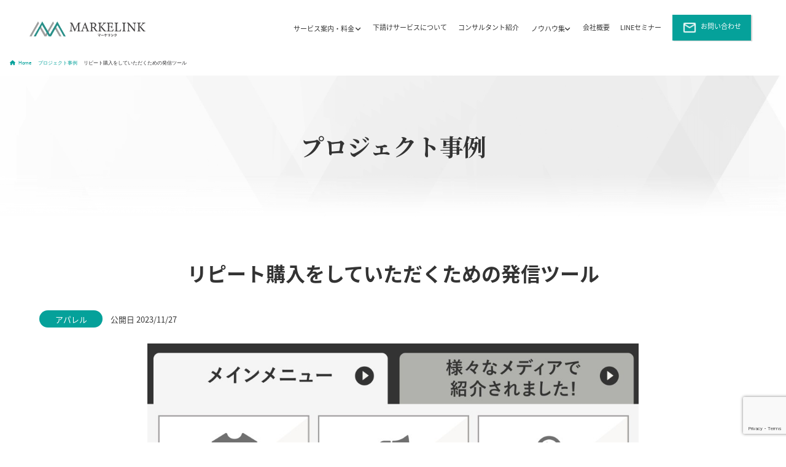

--- FILE ---
content_type: text/html; charset=UTF-8
request_url: https://markelink.biz/project/213/
body_size: 13861
content:
<!DOCTYPE HTML>
<html lang="ja">
<head prefix="og: http://ogp.me/ns# fb: http://ogp.me/ns/fb# article: http://ogp.me/ns/article#">
<meta charset="UTF-8">
<meta name="viewport" content="width=device-width; initial-scale=1.0" />
<meta name="google-site-verification" content="Z9X8a6PQUKEMHZiJGt7oF1m71w0pqmJtLoEqXAx7chM" />
<!-- Google Tag Manager -->
<script>(function(w,d,s,l,i){w[l]=w[l]||[];w[l].push({'gtm.start':
new Date().getTime(),event:'gtm.js'});var f=d.getElementsByTagName(s)[0],
j=d.createElement(s),dl=l!='dataLayer'?'&l='+l:'';j.async=true;j.src=
'https://www.googletagmanager.com/gtm.js?id='+i+dl;f.parentNode.insertBefore(j,f);
})(window,document,'script','dataLayer','GTM-NSBD63Q2');</script>
<!-- End Google Tag Manager -->
<title>リピート購入をしていただくための発信ツール | MARKELINK(マーケリンク)</title>


<!-- Search Engine Optimization by Rank Math - https://rankmath.com/ -->
<meta name="description" content="松井雄作（まついゆうさく）"/>
<meta name="robots" content="follow, index, max-snippet:-1, max-video-preview:-1, max-image-preview:large"/>
<link rel="canonical" href="https://markelink.biz/project/213/" />
<meta property="og:locale" content="ja_JP" />
<meta property="og:type" content="article" />
<meta property="og:description" content="松井雄作（まついゆうさく）" />
<meta property="og:url" content="https://markelink.biz/project/213/" />
<meta property="og:site_name" content="MARKELINK(マーケリンク) ｜LINE公式/Lステップ構築運用代行・コンサル会社" />
<meta property="og:updated_time" content="2023-11-27T13:34:21+09:00" />
<meta property="og:image" content="https://markelink.biz/wp-content/uploads/2023/11/05.jpg" />
<meta property="og:image:secure_url" content="https://markelink.biz/wp-content/uploads/2023/11/05.jpg" />
<meta property="og:image:width" content="1040" />
<meta property="og:image:height" content="701" />
<meta property="og:image:alt" content="リピート購入をしていただくための発信ツール" />
<meta property="og:image:type" content="image/jpeg" />
<meta name="twitter:card" content="summary_large_image" />
<meta name="twitter:description" content="松井雄作（まついゆうさく）" />
<meta name="twitter:image" content="https://markelink.biz/wp-content/uploads/2023/11/05.jpg" />
<!-- /Rank Math WordPress SEO プラグイン -->

<link rel='dns-prefetch' href='//ajax.googleapis.com' />
<style id='wp-img-auto-sizes-contain-inline-css' type='text/css'>
img:is([sizes=auto i],[sizes^="auto," i]){contain-intrinsic-size:3000px 1500px}
/*# sourceURL=wp-img-auto-sizes-contain-inline-css */
</style>
<style id='wp-block-library-inline-css' type='text/css'>
:root{--wp-block-synced-color:#7a00df;--wp-block-synced-color--rgb:122,0,223;--wp-bound-block-color:var(--wp-block-synced-color);--wp-editor-canvas-background:#ddd;--wp-admin-theme-color:#007cba;--wp-admin-theme-color--rgb:0,124,186;--wp-admin-theme-color-darker-10:#006ba1;--wp-admin-theme-color-darker-10--rgb:0,107,160.5;--wp-admin-theme-color-darker-20:#005a87;--wp-admin-theme-color-darker-20--rgb:0,90,135;--wp-admin-border-width-focus:2px}@media (min-resolution:192dpi){:root{--wp-admin-border-width-focus:1.5px}}.wp-element-button{cursor:pointer}:root .has-very-light-gray-background-color{background-color:#eee}:root .has-very-dark-gray-background-color{background-color:#313131}:root .has-very-light-gray-color{color:#eee}:root .has-very-dark-gray-color{color:#313131}:root .has-vivid-green-cyan-to-vivid-cyan-blue-gradient-background{background:linear-gradient(135deg,#00d084,#0693e3)}:root .has-purple-crush-gradient-background{background:linear-gradient(135deg,#34e2e4,#4721fb 50%,#ab1dfe)}:root .has-hazy-dawn-gradient-background{background:linear-gradient(135deg,#faaca8,#dad0ec)}:root .has-subdued-olive-gradient-background{background:linear-gradient(135deg,#fafae1,#67a671)}:root .has-atomic-cream-gradient-background{background:linear-gradient(135deg,#fdd79a,#004a59)}:root .has-nightshade-gradient-background{background:linear-gradient(135deg,#330968,#31cdcf)}:root .has-midnight-gradient-background{background:linear-gradient(135deg,#020381,#2874fc)}:root{--wp--preset--font-size--normal:16px;--wp--preset--font-size--huge:42px}.has-regular-font-size{font-size:1em}.has-larger-font-size{font-size:2.625em}.has-normal-font-size{font-size:var(--wp--preset--font-size--normal)}.has-huge-font-size{font-size:var(--wp--preset--font-size--huge)}.has-text-align-center{text-align:center}.has-text-align-left{text-align:left}.has-text-align-right{text-align:right}.has-fit-text{white-space:nowrap!important}#end-resizable-editor-section{display:none}.aligncenter{clear:both}.items-justified-left{justify-content:flex-start}.items-justified-center{justify-content:center}.items-justified-right{justify-content:flex-end}.items-justified-space-between{justify-content:space-between}.screen-reader-text{border:0;clip-path:inset(50%);height:1px;margin:-1px;overflow:hidden;padding:0;position:absolute;width:1px;word-wrap:normal!important}.screen-reader-text:focus{background-color:#ddd;clip-path:none;color:#444;display:block;font-size:1em;height:auto;left:5px;line-height:normal;padding:15px 23px 14px;text-decoration:none;top:5px;width:auto;z-index:100000}html :where(.has-border-color){border-style:solid}html :where([style*=border-top-color]){border-top-style:solid}html :where([style*=border-right-color]){border-right-style:solid}html :where([style*=border-bottom-color]){border-bottom-style:solid}html :where([style*=border-left-color]){border-left-style:solid}html :where([style*=border-width]){border-style:solid}html :where([style*=border-top-width]){border-top-style:solid}html :where([style*=border-right-width]){border-right-style:solid}html :where([style*=border-bottom-width]){border-bottom-style:solid}html :where([style*=border-left-width]){border-left-style:solid}html :where(img[class*=wp-image-]){height:auto;max-width:100%}:where(figure){margin:0 0 1em}html :where(.is-position-sticky){--wp-admin--admin-bar--position-offset:var(--wp-admin--admin-bar--height,0px)}@media screen and (max-width:600px){html :where(.is-position-sticky){--wp-admin--admin-bar--position-offset:0px}}

/*# sourceURL=wp-block-library-inline-css */
</style><style id='global-styles-inline-css' type='text/css'>
:root{--wp--preset--aspect-ratio--square: 1;--wp--preset--aspect-ratio--4-3: 4/3;--wp--preset--aspect-ratio--3-4: 3/4;--wp--preset--aspect-ratio--3-2: 3/2;--wp--preset--aspect-ratio--2-3: 2/3;--wp--preset--aspect-ratio--16-9: 16/9;--wp--preset--aspect-ratio--9-16: 9/16;--wp--preset--color--black: #000000;--wp--preset--color--cyan-bluish-gray: #abb8c3;--wp--preset--color--white: #ffffff;--wp--preset--color--pale-pink: #f78da7;--wp--preset--color--vivid-red: #cf2e2e;--wp--preset--color--luminous-vivid-orange: #ff6900;--wp--preset--color--luminous-vivid-amber: #fcb900;--wp--preset--color--light-green-cyan: #7bdcb5;--wp--preset--color--vivid-green-cyan: #00d084;--wp--preset--color--pale-cyan-blue: #8ed1fc;--wp--preset--color--vivid-cyan-blue: #0693e3;--wp--preset--color--vivid-purple: #9b51e0;--wp--preset--gradient--vivid-cyan-blue-to-vivid-purple: linear-gradient(135deg,rgb(6,147,227) 0%,rgb(155,81,224) 100%);--wp--preset--gradient--light-green-cyan-to-vivid-green-cyan: linear-gradient(135deg,rgb(122,220,180) 0%,rgb(0,208,130) 100%);--wp--preset--gradient--luminous-vivid-amber-to-luminous-vivid-orange: linear-gradient(135deg,rgb(252,185,0) 0%,rgb(255,105,0) 100%);--wp--preset--gradient--luminous-vivid-orange-to-vivid-red: linear-gradient(135deg,rgb(255,105,0) 0%,rgb(207,46,46) 100%);--wp--preset--gradient--very-light-gray-to-cyan-bluish-gray: linear-gradient(135deg,rgb(238,238,238) 0%,rgb(169,184,195) 100%);--wp--preset--gradient--cool-to-warm-spectrum: linear-gradient(135deg,rgb(74,234,220) 0%,rgb(151,120,209) 20%,rgb(207,42,186) 40%,rgb(238,44,130) 60%,rgb(251,105,98) 80%,rgb(254,248,76) 100%);--wp--preset--gradient--blush-light-purple: linear-gradient(135deg,rgb(255,206,236) 0%,rgb(152,150,240) 100%);--wp--preset--gradient--blush-bordeaux: linear-gradient(135deg,rgb(254,205,165) 0%,rgb(254,45,45) 50%,rgb(107,0,62) 100%);--wp--preset--gradient--luminous-dusk: linear-gradient(135deg,rgb(255,203,112) 0%,rgb(199,81,192) 50%,rgb(65,88,208) 100%);--wp--preset--gradient--pale-ocean: linear-gradient(135deg,rgb(255,245,203) 0%,rgb(182,227,212) 50%,rgb(51,167,181) 100%);--wp--preset--gradient--electric-grass: linear-gradient(135deg,rgb(202,248,128) 0%,rgb(113,206,126) 100%);--wp--preset--gradient--midnight: linear-gradient(135deg,rgb(2,3,129) 0%,rgb(40,116,252) 100%);--wp--preset--font-size--small: 13px;--wp--preset--font-size--medium: 20px;--wp--preset--font-size--large: 36px;--wp--preset--font-size--x-large: 42px;--wp--preset--spacing--20: 0.44rem;--wp--preset--spacing--30: 0.67rem;--wp--preset--spacing--40: 1rem;--wp--preset--spacing--50: 1.5rem;--wp--preset--spacing--60: 2.25rem;--wp--preset--spacing--70: 3.38rem;--wp--preset--spacing--80: 5.06rem;--wp--preset--shadow--natural: 6px 6px 9px rgba(0, 0, 0, 0.2);--wp--preset--shadow--deep: 12px 12px 50px rgba(0, 0, 0, 0.4);--wp--preset--shadow--sharp: 6px 6px 0px rgba(0, 0, 0, 0.2);--wp--preset--shadow--outlined: 6px 6px 0px -3px rgb(255, 255, 255), 6px 6px rgb(0, 0, 0);--wp--preset--shadow--crisp: 6px 6px 0px rgb(0, 0, 0);}:where(.is-layout-flex){gap: 0.5em;}:where(.is-layout-grid){gap: 0.5em;}body .is-layout-flex{display: flex;}.is-layout-flex{flex-wrap: wrap;align-items: center;}.is-layout-flex > :is(*, div){margin: 0;}body .is-layout-grid{display: grid;}.is-layout-grid > :is(*, div){margin: 0;}:where(.wp-block-columns.is-layout-flex){gap: 2em;}:where(.wp-block-columns.is-layout-grid){gap: 2em;}:where(.wp-block-post-template.is-layout-flex){gap: 1.25em;}:where(.wp-block-post-template.is-layout-grid){gap: 1.25em;}.has-black-color{color: var(--wp--preset--color--black) !important;}.has-cyan-bluish-gray-color{color: var(--wp--preset--color--cyan-bluish-gray) !important;}.has-white-color{color: var(--wp--preset--color--white) !important;}.has-pale-pink-color{color: var(--wp--preset--color--pale-pink) !important;}.has-vivid-red-color{color: var(--wp--preset--color--vivid-red) !important;}.has-luminous-vivid-orange-color{color: var(--wp--preset--color--luminous-vivid-orange) !important;}.has-luminous-vivid-amber-color{color: var(--wp--preset--color--luminous-vivid-amber) !important;}.has-light-green-cyan-color{color: var(--wp--preset--color--light-green-cyan) !important;}.has-vivid-green-cyan-color{color: var(--wp--preset--color--vivid-green-cyan) !important;}.has-pale-cyan-blue-color{color: var(--wp--preset--color--pale-cyan-blue) !important;}.has-vivid-cyan-blue-color{color: var(--wp--preset--color--vivid-cyan-blue) !important;}.has-vivid-purple-color{color: var(--wp--preset--color--vivid-purple) !important;}.has-black-background-color{background-color: var(--wp--preset--color--black) !important;}.has-cyan-bluish-gray-background-color{background-color: var(--wp--preset--color--cyan-bluish-gray) !important;}.has-white-background-color{background-color: var(--wp--preset--color--white) !important;}.has-pale-pink-background-color{background-color: var(--wp--preset--color--pale-pink) !important;}.has-vivid-red-background-color{background-color: var(--wp--preset--color--vivid-red) !important;}.has-luminous-vivid-orange-background-color{background-color: var(--wp--preset--color--luminous-vivid-orange) !important;}.has-luminous-vivid-amber-background-color{background-color: var(--wp--preset--color--luminous-vivid-amber) !important;}.has-light-green-cyan-background-color{background-color: var(--wp--preset--color--light-green-cyan) !important;}.has-vivid-green-cyan-background-color{background-color: var(--wp--preset--color--vivid-green-cyan) !important;}.has-pale-cyan-blue-background-color{background-color: var(--wp--preset--color--pale-cyan-blue) !important;}.has-vivid-cyan-blue-background-color{background-color: var(--wp--preset--color--vivid-cyan-blue) !important;}.has-vivid-purple-background-color{background-color: var(--wp--preset--color--vivid-purple) !important;}.has-black-border-color{border-color: var(--wp--preset--color--black) !important;}.has-cyan-bluish-gray-border-color{border-color: var(--wp--preset--color--cyan-bluish-gray) !important;}.has-white-border-color{border-color: var(--wp--preset--color--white) !important;}.has-pale-pink-border-color{border-color: var(--wp--preset--color--pale-pink) !important;}.has-vivid-red-border-color{border-color: var(--wp--preset--color--vivid-red) !important;}.has-luminous-vivid-orange-border-color{border-color: var(--wp--preset--color--luminous-vivid-orange) !important;}.has-luminous-vivid-amber-border-color{border-color: var(--wp--preset--color--luminous-vivid-amber) !important;}.has-light-green-cyan-border-color{border-color: var(--wp--preset--color--light-green-cyan) !important;}.has-vivid-green-cyan-border-color{border-color: var(--wp--preset--color--vivid-green-cyan) !important;}.has-pale-cyan-blue-border-color{border-color: var(--wp--preset--color--pale-cyan-blue) !important;}.has-vivid-cyan-blue-border-color{border-color: var(--wp--preset--color--vivid-cyan-blue) !important;}.has-vivid-purple-border-color{border-color: var(--wp--preset--color--vivid-purple) !important;}.has-vivid-cyan-blue-to-vivid-purple-gradient-background{background: var(--wp--preset--gradient--vivid-cyan-blue-to-vivid-purple) !important;}.has-light-green-cyan-to-vivid-green-cyan-gradient-background{background: var(--wp--preset--gradient--light-green-cyan-to-vivid-green-cyan) !important;}.has-luminous-vivid-amber-to-luminous-vivid-orange-gradient-background{background: var(--wp--preset--gradient--luminous-vivid-amber-to-luminous-vivid-orange) !important;}.has-luminous-vivid-orange-to-vivid-red-gradient-background{background: var(--wp--preset--gradient--luminous-vivid-orange-to-vivid-red) !important;}.has-very-light-gray-to-cyan-bluish-gray-gradient-background{background: var(--wp--preset--gradient--very-light-gray-to-cyan-bluish-gray) !important;}.has-cool-to-warm-spectrum-gradient-background{background: var(--wp--preset--gradient--cool-to-warm-spectrum) !important;}.has-blush-light-purple-gradient-background{background: var(--wp--preset--gradient--blush-light-purple) !important;}.has-blush-bordeaux-gradient-background{background: var(--wp--preset--gradient--blush-bordeaux) !important;}.has-luminous-dusk-gradient-background{background: var(--wp--preset--gradient--luminous-dusk) !important;}.has-pale-ocean-gradient-background{background: var(--wp--preset--gradient--pale-ocean) !important;}.has-electric-grass-gradient-background{background: var(--wp--preset--gradient--electric-grass) !important;}.has-midnight-gradient-background{background: var(--wp--preset--gradient--midnight) !important;}.has-small-font-size{font-size: var(--wp--preset--font-size--small) !important;}.has-medium-font-size{font-size: var(--wp--preset--font-size--medium) !important;}.has-large-font-size{font-size: var(--wp--preset--font-size--large) !important;}.has-x-large-font-size{font-size: var(--wp--preset--font-size--x-large) !important;}
/*# sourceURL=global-styles-inline-css */
</style>

<style id='classic-theme-styles-inline-css' type='text/css'>
/*! This file is auto-generated */
.wp-block-button__link{color:#fff;background-color:#32373c;border-radius:9999px;box-shadow:none;text-decoration:none;padding:calc(.667em + 2px) calc(1.333em + 2px);font-size:1.125em}.wp-block-file__button{background:#32373c;color:#fff;text-decoration:none}
/*# sourceURL=/wp-includes/css/classic-themes.min.css */
</style>
<link rel='stylesheet' id='wp-components-css' href='https://markelink.biz/wp-includes/css/dist/components/style.min.css?ver=6.9' type='text/css' media='all' />
<link rel='stylesheet' id='wp-preferences-css' href='https://markelink.biz/wp-includes/css/dist/preferences/style.min.css?ver=6.9' type='text/css' media='all' />
<link rel='stylesheet' id='wp-block-editor-css' href='https://markelink.biz/wp-includes/css/dist/block-editor/style.min.css?ver=6.9' type='text/css' media='all' />
<link rel='stylesheet' id='popup-maker-block-library-style-css' href='https://markelink.biz/wp-content/plugins/popup-maker/dist/packages/block-library-style.css?ver=dbea705cfafe089d65f1' type='text/css' media='all' />
<link rel='stylesheet' id='contact-form-7-css' href='https://markelink.biz/wp-content/plugins/contact-form-7/includes/css/styles.css?ver=6.0.3' type='text/css' media='all' />
<link rel='stylesheet' id='cf7msm_styles-css' href='https://markelink.biz/wp-content/plugins/contact-form-7-multi-step-module/resources/cf7msm.css?ver=4.4.2' type='text/css' media='all' />
<link rel='stylesheet' id='flexy-breadcrumb-css' href='https://markelink.biz/wp-content/plugins/flexy-breadcrumb/public/css/flexy-breadcrumb-public.css?ver=1.2.1' type='text/css' media='all' />
<link rel='stylesheet' id='flexy-breadcrumb-font-awesome-css' href='https://markelink.biz/wp-content/plugins/flexy-breadcrumb/public/css/font-awesome.min.css?ver=4.7.0' type='text/css' media='all' />
<link rel='stylesheet' id='sb-type-std-css' href='https://markelink.biz/wp-content/plugins/speech-bubble/css/sb-type-std.css?ver=6.9' type='text/css' media='all' />
<link rel='stylesheet' id='sb-type-fb-css' href='https://markelink.biz/wp-content/plugins/speech-bubble/css/sb-type-fb.css?ver=6.9' type='text/css' media='all' />
<link rel='stylesheet' id='sb-type-fb-flat-css' href='https://markelink.biz/wp-content/plugins/speech-bubble/css/sb-type-fb-flat.css?ver=6.9' type='text/css' media='all' />
<link rel='stylesheet' id='sb-type-ln-css' href='https://markelink.biz/wp-content/plugins/speech-bubble/css/sb-type-ln.css?ver=6.9' type='text/css' media='all' />
<link rel='stylesheet' id='sb-type-ln-flat-css' href='https://markelink.biz/wp-content/plugins/speech-bubble/css/sb-type-ln-flat.css?ver=6.9' type='text/css' media='all' />
<link rel='stylesheet' id='sb-type-pink-css' href='https://markelink.biz/wp-content/plugins/speech-bubble/css/sb-type-pink.css?ver=6.9' type='text/css' media='all' />
<link rel='stylesheet' id='sb-type-rtail-css' href='https://markelink.biz/wp-content/plugins/speech-bubble/css/sb-type-rtail.css?ver=6.9' type='text/css' media='all' />
<link rel='stylesheet' id='sb-type-drop-css' href='https://markelink.biz/wp-content/plugins/speech-bubble/css/sb-type-drop.css?ver=6.9' type='text/css' media='all' />
<link rel='stylesheet' id='sb-type-think-css' href='https://markelink.biz/wp-content/plugins/speech-bubble/css/sb-type-think.css?ver=6.9' type='text/css' media='all' />
<link rel='stylesheet' id='sb-no-br-css' href='https://markelink.biz/wp-content/plugins/speech-bubble/css/sb-no-br.css?ver=6.9' type='text/css' media='all' />
<link rel='stylesheet' id='toc-screen-css' href='https://markelink.biz/wp-content/plugins/table-of-contents-plus/screen.min.css?ver=2309' type='text/css' media='all' />
<link rel='stylesheet' id='wp-pagenavi-css' href='https://markelink.biz/wp-content/plugins/wp-pagenavi/pagenavi-css.css?ver=2.70' type='text/css' media='all' />

            <style type="text/css">              
                
                /* Background color */
                .fbc-page .fbc-wrap .fbc-items {
                    background-color: #ffffff;
                }
                /* Items font size */
                .fbc-page .fbc-wrap .fbc-items li {
                    font-size: 8px;
                }
                
                /* Items' link color */
                .fbc-page .fbc-wrap .fbc-items li a {
                    color: #04a19b;                    
                }
                
                /* Seprator color */
                .fbc-page .fbc-wrap .fbc-items li .fbc-separator {
                    color: #ffffff;
                }
                
                /* Active item & end-text color */
                .fbc-page .fbc-wrap .fbc-items li.active span,
                .fbc-page .fbc-wrap .fbc-items li .fbc-end-text {
                    color: #27272a;
                    font-size: 8px;
                }
            </style>

            <style type="text/css">.saboxplugin-wrap{-webkit-box-sizing:border-box;-moz-box-sizing:border-box;-ms-box-sizing:border-box;box-sizing:border-box;border:1px solid #eee;width:100%;clear:both;display:block;overflow:hidden;word-wrap:break-word;position:relative}.saboxplugin-wrap .saboxplugin-gravatar{float:left;padding:0 20px 20px 20px}.saboxplugin-wrap .saboxplugin-gravatar img{max-width:100px;height:auto;border-radius:0;}.saboxplugin-wrap .saboxplugin-authorname{font-size:18px;line-height:1;margin:20px 0 0 20px;display:block}.saboxplugin-wrap .saboxplugin-authorname a{text-decoration:none}.saboxplugin-wrap .saboxplugin-authorname a:focus{outline:0}.saboxplugin-wrap .saboxplugin-desc{display:block;margin:5px 20px}.saboxplugin-wrap .saboxplugin-desc a{text-decoration:underline}.saboxplugin-wrap .saboxplugin-desc p{margin:5px 0 12px}.saboxplugin-wrap .saboxplugin-web{margin:0 20px 15px;text-align:left}.saboxplugin-wrap .sab-web-position{text-align:right}.saboxplugin-wrap .saboxplugin-web a{color:#ccc;text-decoration:none}.saboxplugin-wrap .saboxplugin-socials{position:relative;display:block;background:#fcfcfc;padding:5px;border-top:1px solid #eee}.saboxplugin-wrap .saboxplugin-socials a svg{width:20px;height:20px}.saboxplugin-wrap .saboxplugin-socials a svg .st2{fill:#fff; transform-origin:center center;}.saboxplugin-wrap .saboxplugin-socials a svg .st1{fill:rgba(0,0,0,.3)}.saboxplugin-wrap .saboxplugin-socials a:hover{opacity:.8;-webkit-transition:opacity .4s;-moz-transition:opacity .4s;-o-transition:opacity .4s;transition:opacity .4s;box-shadow:none!important;-webkit-box-shadow:none!important}.saboxplugin-wrap .saboxplugin-socials .saboxplugin-icon-color{box-shadow:none;padding:0;border:0;-webkit-transition:opacity .4s;-moz-transition:opacity .4s;-o-transition:opacity .4s;transition:opacity .4s;display:inline-block;color:#fff;font-size:0;text-decoration:inherit;margin:5px;-webkit-border-radius:0;-moz-border-radius:0;-ms-border-radius:0;-o-border-radius:0;border-radius:0;overflow:hidden}.saboxplugin-wrap .saboxplugin-socials .saboxplugin-icon-grey{text-decoration:inherit;box-shadow:none;position:relative;display:-moz-inline-stack;display:inline-block;vertical-align:middle;zoom:1;margin:10px 5px;color:#444;fill:#444}.clearfix:after,.clearfix:before{content:' ';display:table;line-height:0;clear:both}.ie7 .clearfix{zoom:1}.saboxplugin-socials.sabox-colored .saboxplugin-icon-color .sab-twitch{border-color:#38245c}.saboxplugin-socials.sabox-colored .saboxplugin-icon-color .sab-behance{border-color:#003eb0}.saboxplugin-socials.sabox-colored .saboxplugin-icon-color .sab-deviantart{border-color:#036824}.saboxplugin-socials.sabox-colored .saboxplugin-icon-color .sab-digg{border-color:#00327c}.saboxplugin-socials.sabox-colored .saboxplugin-icon-color .sab-dribbble{border-color:#ba1655}.saboxplugin-socials.sabox-colored .saboxplugin-icon-color .sab-facebook{border-color:#1e2e4f}.saboxplugin-socials.sabox-colored .saboxplugin-icon-color .sab-flickr{border-color:#003576}.saboxplugin-socials.sabox-colored .saboxplugin-icon-color .sab-github{border-color:#264874}.saboxplugin-socials.sabox-colored .saboxplugin-icon-color .sab-google{border-color:#0b51c5}.saboxplugin-socials.sabox-colored .saboxplugin-icon-color .sab-html5{border-color:#902e13}.saboxplugin-socials.sabox-colored .saboxplugin-icon-color .sab-instagram{border-color:#1630aa}.saboxplugin-socials.sabox-colored .saboxplugin-icon-color .sab-linkedin{border-color:#00344f}.saboxplugin-socials.sabox-colored .saboxplugin-icon-color .sab-pinterest{border-color:#5b040e}.saboxplugin-socials.sabox-colored .saboxplugin-icon-color .sab-reddit{border-color:#992900}.saboxplugin-socials.sabox-colored .saboxplugin-icon-color .sab-rss{border-color:#a43b0a}.saboxplugin-socials.sabox-colored .saboxplugin-icon-color .sab-sharethis{border-color:#5d8420}.saboxplugin-socials.sabox-colored .saboxplugin-icon-color .sab-soundcloud{border-color:#995200}.saboxplugin-socials.sabox-colored .saboxplugin-icon-color .sab-spotify{border-color:#0f612c}.saboxplugin-socials.sabox-colored .saboxplugin-icon-color .sab-stackoverflow{border-color:#a95009}.saboxplugin-socials.sabox-colored .saboxplugin-icon-color .sab-steam{border-color:#006388}.saboxplugin-socials.sabox-colored .saboxplugin-icon-color .sab-user_email{border-color:#b84e05}.saboxplugin-socials.sabox-colored .saboxplugin-icon-color .sab-tumblr{border-color:#10151b}.saboxplugin-socials.sabox-colored .saboxplugin-icon-color .sab-twitter{border-color:#0967a0}.saboxplugin-socials.sabox-colored .saboxplugin-icon-color .sab-vimeo{border-color:#0d7091}.saboxplugin-socials.sabox-colored .saboxplugin-icon-color .sab-windows{border-color:#003f71}.saboxplugin-socials.sabox-colored .saboxplugin-icon-color .sab-whatsapp{border-color:#003f71}.saboxplugin-socials.sabox-colored .saboxplugin-icon-color .sab-wordpress{border-color:#0f3647}.saboxplugin-socials.sabox-colored .saboxplugin-icon-color .sab-yahoo{border-color:#14002d}.saboxplugin-socials.sabox-colored .saboxplugin-icon-color .sab-youtube{border-color:#900}.saboxplugin-socials.sabox-colored .saboxplugin-icon-color .sab-xing{border-color:#000202}.saboxplugin-socials.sabox-colored .saboxplugin-icon-color .sab-mixcloud{border-color:#2475a0}.saboxplugin-socials.sabox-colored .saboxplugin-icon-color .sab-vk{border-color:#243549}.saboxplugin-socials.sabox-colored .saboxplugin-icon-color .sab-medium{border-color:#00452c}.saboxplugin-socials.sabox-colored .saboxplugin-icon-color .sab-quora{border-color:#420e00}.saboxplugin-socials.sabox-colored .saboxplugin-icon-color .sab-meetup{border-color:#9b181c}.saboxplugin-socials.sabox-colored .saboxplugin-icon-color .sab-goodreads{border-color:#000}.saboxplugin-socials.sabox-colored .saboxplugin-icon-color .sab-snapchat{border-color:#999700}.saboxplugin-socials.sabox-colored .saboxplugin-icon-color .sab-500px{border-color:#00557f}.saboxplugin-socials.sabox-colored .saboxplugin-icon-color .sab-mastodont{border-color:#185886}.sabox-plus-item{margin-bottom:20px}@media screen and (max-width:480px){.saboxplugin-wrap{text-align:center}.saboxplugin-wrap .saboxplugin-gravatar{float:none;padding:20px 0;text-align:center;margin:0 auto;display:block}.saboxplugin-wrap .saboxplugin-gravatar img{float:none;display:inline-block;display:-moz-inline-stack;vertical-align:middle;zoom:1}.saboxplugin-wrap .saboxplugin-desc{margin:0 10px 20px;text-align:center}.saboxplugin-wrap .saboxplugin-authorname{text-align:center;margin:10px 0 20px}}body .saboxplugin-authorname a,body .saboxplugin-authorname a:hover{box-shadow:none;-webkit-box-shadow:none}a.sab-profile-edit{font-size:16px!important;line-height:1!important}.sab-edit-settings a,a.sab-profile-edit{color:#0073aa!important;box-shadow:none!important;-webkit-box-shadow:none!important}.sab-edit-settings{margin-right:15px;position:absolute;right:0;z-index:2;bottom:10px;line-height:20px}.sab-edit-settings i{margin-left:5px}.saboxplugin-socials{line-height:1!important}.rtl .saboxplugin-wrap .saboxplugin-gravatar{float:right}.rtl .saboxplugin-wrap .saboxplugin-authorname{display:flex;align-items:center}.rtl .saboxplugin-wrap .saboxplugin-authorname .sab-profile-edit{margin-right:10px}.rtl .sab-edit-settings{right:auto;left:0}img.sab-custom-avatar{max-width:75px;}.saboxplugin-wrap {border-color:#04a19b;}.saboxplugin-wrap .saboxplugin-socials {border-color:#04a19b;}.saboxplugin-wrap .saboxplugin-gravatar img {-webkit-border-radius:50%;-moz-border-radius:50%;-ms-border-radius:50%;-o-border-radius:50%;border-radius:50%;}.saboxplugin-wrap .saboxplugin-gravatar img {-webkit-border-radius:50%;-moz-border-radius:50%;-ms-border-radius:50%;-o-border-radius:50%;border-radius:50%;}.saboxplugin-wrap .saboxplugin-gravatar img {-webkit-transition:all .5s ease;-moz-transition:all .5s ease;-o-transition:all .5s ease;transition:all .5s ease;}.saboxplugin-wrap .saboxplugin-gravatar img:hover {-webkit-transform:rotate(45deg);-moz-transform:rotate(45deg);-o-transform:rotate(45deg);-ms-transform:rotate(45deg);transform:rotate(45deg);}.saboxplugin-wrap .saboxplugin-desc a {color:#04a19b !important;}.saboxplugin-wrap .saboxplugin-socials .saboxplugin-icon-grey {color:#04a19b; fill:#04a19b;}.saboxplugin-wrap .saboxplugin-authorname a,.saboxplugin-wrap .saboxplugin-authorname span {color:#04a19b;}.saboxplugin-wrap {margin-top:10px; margin-bottom:10px; padding: 0px 0px }.saboxplugin-wrap .saboxplugin-authorname {font-size:18px; line-height:25px;}.saboxplugin-wrap .saboxplugin-desc p, .saboxplugin-wrap .saboxplugin-desc {font-size:14px !important; line-height:21px !important;}.saboxplugin-wrap .saboxplugin-web {font-size:14px;}.saboxplugin-wrap .saboxplugin-socials a svg {width:18px;height:18px;}</style>		<style type="text/css" id="wp-custom-css">
			input.register{
    margin:auto;
  display       : inline;
  border-radius : 5%;          /* 角丸       */
  font-size     : 17pt;        /* 文字サイズ */
  text-align    : center;      /* 文字位置   */
  cursor        : pointer;     /* カーソル   */
  padding       : 12px 52px;   /* 余白       */
  background    : #05A19A;     /* 背景色     */
  color         : #ffffff;     /* 文字色     */
  line-height   : 1em;         /* 1行の高さ  */
  transition    : .3s;         /* なめらか変化 */
  box-shadow    : 10px 10px 9px #666666;  /* 影の設定 */
  border        : 2px solid #05A19A;    /* 枠の指定 */
}

input.register:hover {
  box-shadow    : none;        /* カーソル時の影消去 */
  color         : #05A19A;     /* 背景色     */
  background    : #ffffff;     /* 文字色     */
}

p.sub_button{
  text-align: center;
    
}

/*embedはみ出し防止 */
iframe{
	max-width: 100%;
}

		</style>
		 <script>
  jQuery(function($) {
       $( '.mw_wp_form form' ).attr( 'class', 'h-adr' );
  });
</script>
<meta name="format-detection" content="telephone=no">
<link rel="shortcut icon" href="https://markelink.biz/wp-content/themes/markelink/favicon.ico">
<script>
  (function(d) {
    var config = {
      kitId: 'bzk6jbc',
      scriptTimeout: 3000,
      async: true
    },
    h=d.documentElement,t=setTimeout(function(){h.className=h.className.replace(/\bwf-loading\b/g,"")+" wf-inactive";},config.scriptTimeout),tk=d.createElement("script"),f=false,s=d.getElementsByTagName("script")[0],a;h.className+=" wf-loading";tk.src='https://use.typekit.net/'+config.kitId+'.js';tk.async=true;tk.onload=tk.onreadystatechange=function(){a=this.readyState;if(f||a&&a!="complete"&&a!="loaded")return;f=true;clearTimeout(t);try{Typekit.load(config)}catch(e){}};s.parentNode.insertBefore(tk,s)
  })(document);
</script>
	<!-- Google tag (gtag.js) -->
<script async src="https://www.googletagmanager.com/gtag/js?id=G-4P8YQPK1KE"></script>
<script>
  window.dataLayer = window.dataLayer || [];
  function gtag(){dataLayer.push(arguments);}
  gtag('js', new Date());

  gtag('config', 'G-4P8YQPK1KE');
</script>
<link rel="preconnect" href="https://fonts.googleapis.com">
<link rel="preconnect" href="https://fonts.gstatic.com" crossorigin>
<link href="https://fonts.googleapis.com/css2?family=Noto+Serif+JP:wght@300;400;500;600;700&display=swap" rel="stylesheet">
<link rel="stylesheet" href="https://markelink.biz/wp-content/themes/markelink/style.css?ver=1642075490" />
<link rel ="stylesheet" href="//cdnjs.cloudflare.com/ajax/libs/font-awesome/6.1.1/css/all.min.css">
<link rel="stylesheet" href="https://markelink.biz/wp-content/themes/markelink/css/animate.css" />
<link rel="stylesheet" href="https://markelink.biz/wp-content/themes/markelink/sp.css?ver=2080664377" />
<link rel="stylesheet" href="https://markelink.biz/wp-content/themes/markelink/css/slick-min.css" />
<link rel="stylesheet" href="https://markelink.biz/wp-content/themes/markelink/css/slick-theme-min.css" />
<script src="//code.jquery.com/jquery-1.12.4.js"></script>
<script src="//code.jquery.com/ui/1.12.1/jquery-ui.js"></script>

</head>
<body>
<!-- Google Tag Manager (noscript) -->
<noscript><iframe src="https://www.googletagmanager.com/ns.html?id=GTM-NSBD63Q2"
height="0" width="0" style="display:none;visibility:hidden"></iframe></noscript>
<!-- End Google Tag Manager (noscript) -->
<header class="pageHeader" id="pagetop">
<div class="head_inner flex justify">
<div class="logo logosub"><a href="https://markelink.biz"><img src="https://markelink.biz/wp-content/uploads/2023/12/MARKELINK_logo.png" alt="MARKELINK_logo.png"></a></div>
<div class="head_nav">
<div class="only_pc">
<div class="gnav flex">
<!--<a href="https://markelink.biz/new-service/">サービス案内</a>-->
<div><span><a href="https://markelink.biz/new-service/">サービス案内・料金 <i class="fa-solid fa-angle-down"></i></a></span>
<div class="gnavbox">
<a href="https://markelink.biz/new-service/lstep/">LINE公式・Lステップ構築</a>
<a href="https://markelink.biz/new-service/erunote/">エルノテ（LINEコンサル）</a>
<a href="https://markelink.biz/new-service/eruope/">エルオペ（マーケティング全般支援）</a>
<a href="https://markelink.biz/new-service/erutore/">エルトレ（Lステップ動画教材）</a>
</div>
</div>
<a href="https://markelink.biz/subcontract/">下請けサービスについて</a>
<a href="https://markelink.biz/consultant/">コンサルタント紹介</a>
<div><span>ノウハウ集<i class="fa-solid fa-angle-down"></i></span>
<div class="gnavbox">
<a href="https://markelink.biz/project/">事例</a>
<a href="https://markelink.biz/line/">業種別導入ポイント</a>
<a href="https://markelink.biz/article/">コラム</a>
</div>
</div>
<a href="https://markelink.biz/company/">会社概要</a>
<a href="https://markelink.biz/seminar/">LINEセミナー</a>
<a href="https://markelink.biz/contact/" class="gnav_contact flex"><span><img src="https://markelink.biz/wp-content/themes/markelink/img/common/icn_mail.png" alt=""></span><span>お問い合わせ</span></a>
</div><!--gnav-->
</div>

<div class="only_sp snav"><img src="https://markelink.biz/wp-content/themes/markelink/img/common/menu.svg" alt=""></div>
	
<div class="spnav">
<div class="spnav_head">
<div class="spnav_close"><img src="https://markelink.biz/wp-content/themes/markelink/img/common/close.svg" alt=""></div>
</div><!--spnav_head-->
<div class="spnav_list">
<a href="https://markelink.biz">TOP</a>
<a href="https://markelink.biz/new-service/">サービス案内・料金</a>
<a href="https://markelink.biz/new-service/lstep/">&nbsp;　>LINE公式・Lステップ構築</a>
<a href="https://markelink.biz/new-service/erunote/">&nbsp;　>エルノテ（LINEコンサル）</a>
<a href="https://markelink.biz/new-service/eruope/">&nbsp;　>エルオペ（マーケティング全般支援）</a>
<a href="https://markelink.biz/new-service/erutore/">&nbsp;　>エルトレ（Lステップ動画教材）</a>
<a href="https://markelink.biz/subcontract/">下請けサービスについて</a>
<a href="https://markelink.biz/consultant/">コンサルタント紹介</a>
<a tabindex="-1">ノウハウ集</a>
<a href="https://markelink.biz/project/">&nbsp;　>事例</a>
<a href="https://markelink.biz/line/">&nbsp;　>業種別導入ポイント</a>
<a href="https://markelink.biz/article/">&nbsp;　>コラム</a>
<a href="https://markelink.biz/company/">会社概要</a>
<a href="https://markelink.biz/seminar/">セミナー</a>
<a href="https://markelink.biz/contact/">お問い合わせ</a>
</div><!--spnav_list-->
</div><!--spnav-->
	
</div><!--head_nav-->
</div><!--head_inner-->
</header><!--pageHeader-->

<div class="container">

  <nav class="breadcrumb" aria-label="Breadcrumb">
    			<!-- Flexy Breadcrumb -->
			<div class="fbc fbc-page">

				<!-- Breadcrumb wrapper -->
				<div class="fbc-wrap">

					<!-- Ordered list-->
					<ol class="fbc-items" itemscope itemtype="https://schema.org/BreadcrumbList">
						            <li itemprop="itemListElement" itemscope itemtype="https://schema.org/ListItem">
                <span itemprop="name">
                    <!-- Home Link -->
                    <a itemprop="item" href="https://markelink.biz">
                    
                                                    <i class="fa fa-home" aria-hidden="true"></i>Home                    </a>
                </span>
                <meta itemprop="position" content="1" /><!-- Meta Position-->
             </li><li><span class="fbc-separator">/</span></li><li itemprop="itemListElement" itemscope itemtype="https://schema.org/ListItem"><a itemprop="item" fbc-project" href="https://markelink.biz/project/" title="プロジェクト事例"><span itemprop="name">プロジェクト事例</span></a><meta itemprop="position" content="2" /></li><li><span class="fbc-separator">/</span></li><li class="active" itemprop="itemListElement" itemscope itemtype="https://schema.org/ListItem"><span itemprop="name" title="リピート購入をしていただくための発信ツール">リピート購入をしていただくための発信ツール</span><meta itemprop="position" content="3" /></li>					</ol>
					<div class="clearfix"></div>
				</div>
			</div>
			  </nav>


<div class="page_ttl01">
<div class="page_ttl01_txt serif">プロジェクト事例</div>
</div><!--page_ttl01-->

<div class="contents project combox01 wrap">	
<h1 class="project_ttl comttl01">リピート購入をしていただくための発信ツール</h1>
<div class="project_cate flex">
<a href="https://markelink.biz/projectc/%e3%82%a2%e3%83%91%e3%83%ac%e3%83%ab/">アパレル</a><div class="project_date">公開日 2023/11/27</div>
</div><!--project_cate-->
	
<div class="project_thumb"><img width="1040" height="701" src="https://markelink.biz/wp-content/uploads/2023/11/05.jpg" class="attachment-full size-full wp-post-image" alt="リピート購入をしていただくための発信ツール" decoding="async" fetchpriority="high" srcset="https://markelink.biz/wp-content/uploads/2023/11/05.jpg 1040w, https://markelink.biz/wp-content/uploads/2023/11/05-800x539.jpg 800w, https://markelink.biz/wp-content/uploads/2023/11/05-768x518.jpg 768w" sizes="(max-width: 1040px) 100vw, 1040px" /></div>
	
<div class="project_manager flex">
<div class="project_manager_ttl">担当者</div>
<a href="https://markelink.biz/manager/%e6%9d%be%e4%ba%95%e9%9b%84%e4%bd%9c/">松井雄作</a></div><!--project_manager-->

<div class="single_contents">
	
	
	<h2>基本情報</h2>
<p>会社名：株式会社りらいぶ<br />
業種：機能性シャツの販売<br />
LINE公式URL：<a href="https://liff.line.me/1657463086-7o5NXRdw/landing?follow=%40098iffti&#038;lp=cCMU5K&#038;liff_id=1657463086-7o5NXRdw" rel="noopener" target="_blank">https://liff.line.me/1657463086-7o5NXRdw/landing?follow=%40098iffti&#038;lp=cCMU5K&#038;liff_id=1657463086-7o5NXRdw</a></p>

<h2>本プロジェクトの担当者</h2>
<p><img decoding="async" src="https://markelink.biz/wp-content/uploads/2023/11/matui.png" alt="" width="800" height="600" class="aligncenter wp-image-136 size-full" /></p>
<p>松井雄作（まついゆうさく）</p>
<p>株式会社MARKELINKの創業メンバー。現COO兼営業責任者。
<br /><br />
大学卒業後、接骨院のソフトウェアサポート・自社接骨院のマネジメント業務に従事。<br />
前職を退職後、創業者の堤とともにLINE公式アカウントを基軸としたマーケティングサポートを行い、のちに株式会社MARKELINKとして法人化。
<br /><br />
法人化以降は「コンサル講座」の集客と講師業に従事している。
350名超を輩出する講座の卒業生からは「Lステップに関する知識量は随一」と評価され「困ったことがあれば松井に聞け」と言われるほど。
<br /><br />

MARKELINK社では、Lステップの営業、構築、講師業のほかバックオフィス業務の管理まで従事。<br />
創業期からMARKELINKの根幹を担ってきた業務の幅広さと対応力から”対応力の鬼”と称される。
<br /><br />
Lステップの構築・配信代行業務では、その柔軟な対応力とアイデアで、顧客を最適解へ導く。</p>

<h2>依頼背景</h2>
<p>リライブシャツをご購入いただいた方に2回目以降の購入をしていただきたい。
そのための発信ツールとしてLステップを導入したい。</p>

<h2>対応内容</h2>
<p>・着用効果を実感してもらえるような教育を行うステップ配信<br />
・令和の虎をはじめとしたメディア出演や書籍掲載をアカウント内で視覚化<br />
・商品ラインナップから適切なものを選んでいただくための診断コンテンツ
</p>

<h2>担当者目線でのポイント</h2>
<p>ご相談いただいたとき、令和の虎をはじめメディアにも多数出演なさっていました。<br />
友だちを増やしていくため、また信頼をいただくためにメディアに関する専用のタブを作成しました。<br /><br />

また「体感ワークなどを行わないと、効果がわかりにくい場合がある」というクライアントからのお悩みを解決できるようなステップ配信、リッチメニューとなるように作成しました。
</p>

<h2>クライアントからひとこと</h2>
<p>【あなたにぴったりのリライブウエア診断】など、<br />
リライブシャツがよくわかるコンテンツを<br />
多くの方々にご活用頂いております。<br /><br />

弊社では、リライブウエアご愛用者様向けにリライブ倶楽部として<br />
健康情報やプレゼントキャンペーンなどの情報を<br />
Lステップを通してお届けしております。<br /><br />

これからも、Lステップを通してお客様の健康をサポート出来たら嬉しいです。<br />
引き続きどうぞよろしくお願い致します。<br />
<br />
株式会社りらいぶ

</p>	
</div><!--single_contents-->

</div><!--contents-->


</div><!--container-->

<div class="foot_contact">
  <div class="foot_contact_inner flex justify">

    <div class="foot_contact_unit">
      <div class="foot_contact_ttl en">業種別LINE公式アカウント100選</div>
      <div class="foot_contact_txt">
        業種別の事例100選を大公開！<br>
        自社企業の同業種のLINE運用を知りたい場合は、<br>
        大ボリュームの資料を5秒でダウンロードしてください<br>
      </div>
      <a href="https://markelink.biz/case-brochure/" class="foot_contact_btn">事例集をダウンロード</a>
    </div><!--foot_contact_unit-->

    <div class="foot_contact_unit">
      <div class="foot_contact_ttl en">料金表付きサービス概要資料</div>
      <div class="foot_contact_txt">
        600社以上を支援してきたマーケリンクの<br>
        サービス概要や料金表が分かりやすく記載された資料が<br>
        5秒でダウンロードいただけます。<br>
      </div>
      <a href="https://markelink.biz/service-brochure/" class="foot_contact_btn">サービス概要資料をダウンロード</a>
    </div><!--foot_contact_unit-->

    <div class="foot_contact_unit">
      <a href="https://markelink.biz/contact/" class="foot_contact-img">
        <img srcset="https://markelink.biz/wp-content/themes/markelink/img/common/contact_banner.webp 1x, https://markelink.biz/wp-content/themes/markelink/img/common/contact_banner@2x.webp 2x" src="https://markelink.biz/wp-content/themes/markelink/img/common/contact_banner.webp" alt="電話・メールでのお問い合わせはこちら">
      </a>
    </div><!--foot_contact_unit-->


  </div><!--foot_contact_inner-->
</div><!--foot_contact-->

<footer class="pageFooter">
<div class="foot_inner flex justify wrap">
<div class="flogo"><img src="https://markelink.biz/wp-content/uploads/2023/12/MARKELINK_logo.png" alt="MARKELINK_logo.png"></div>
<div class="foot_inner01 flex justify">
<div class="foot_address">
株式会社MARKELINK<br />
福岡県福岡市博多区博多駅南2丁目1-9<br />
博多筑紫通りセンタービル<br /><br />

東京都港区赤坂4-15-1<br />
赤坂ガーデンシティ14階<br /><br />

大阪府大阪市北区曽根崎新地1-13-22<br />
御堂筋フロントタワー<br /><br />

愛知県名古屋市中区錦2-4-15<br />
ORE錦二丁目ビル11階<br /><br />

</div><!--foot_address-->
<div class="fnav fnav01">
<a href="https://markelink.biz">TOP</a>
<a href="https://markelink.biz/new-service/">サービス案内・料金</a>
<a href="https://markelink.biz/subcontract/">下請けサービスについて</a>
<a href="https://markelink.biz/consultant/">コンサルタント紹介</a>
<a href="https://markelink.biz/project/">事例</a>
</div><!--fnav01-->
<div class="fnav fnav02">
<a href="https://markelink.biz/line/">業種別導入ポイント</a>
<a href="https://markelink.biz/article/">コラム</a>
<a href="https://markelink.biz/company/">会社概要</a>
<a href="https://markelink.biz/contact/">お問い合わせ</a>
<a href="https://markelink.biz/privacy/">プライバシーポリシー</a>
</div><!--fnav02-->
</div><!--foot_inner01-->
</div><!--foot_inner-->
<!--<div class="copyright en">(c) </div>-->
</footer><!--pageFooter-->

<div class="only_pc">
<div class="side_nav">
<a href="https://liff.line.me/1656537465-XNjnNVbD/landing?follow=%40znm2558i&lp=cpJCB8&liff_id=1656537465-XNjnNVbD" target="_blank"><span><img src="https://markelink.biz/wp-content/themes/markelink/img/common/icn_line.png" alt=""></span>L<br>I<br>N<br>E<br>登<br>録</a>
<a href="https://markelink.biz/service-brochure/">資<br>料<br>ダ<br>ウ<br>ン<br>ロ<br>｜<br>ド</a>
</div><!--side_nav-->
</div>

<div class="only_sp">
<div class="spfoot_nav flex justify">
<a href="https://liff.line.me/1656537465-XNjnNVbD/landing?follow=%40znm2558i&lp=cpJCB8&liff_id=1656537465-XNjnNVbD" target="_blank"><img src="https://markelink.biz/wp-content/uploads/2025/12/new_spbtn01.png" alt=""></a>
<a href="https://markelink.biz/contact/"><img src="https://markelink.biz/wp-content/themes/markelink/img/common/spbtn02.png" alt=""></a>
<a href="https://markelink.biz/service-brochure/"><img src="https://markelink.biz/wp-content/themes/markelink/img/common/spbtn03.png" alt=""></a>
</div><!--spfoot_nav-->
</div>

<!--[if lt IE 9]>
<script src="https://markelink.biz/wp-content/themes/markelink/js/html5.js"></script>
<![endif]-->
<script type="speculationrules">
{"prefetch":[{"source":"document","where":{"and":[{"href_matches":"/*"},{"not":{"href_matches":["/wp-*.php","/wp-admin/*","/wp-content/uploads/*","/wp-content/*","/wp-content/plugins/*","/wp-content/themes/markelink/*","/*\\?(.+)"]}},{"not":{"selector_matches":"a[rel~=\"nofollow\"]"}},{"not":{"selector_matches":".no-prefetch, .no-prefetch a"}}]},"eagerness":"conservative"}]}
</script>
<script type="text/javascript" src="//ajax.googleapis.com/ajax/libs/jquery/1.11.2/jquery.min.js?ver=1.11.2" id="jquery-js"></script>
<script type="text/javascript" src="https://markelink.biz/wp-includes/js/dist/hooks.min.js?ver=dd5603f07f9220ed27f1" id="wp-hooks-js"></script>
<script type="text/javascript" src="https://markelink.biz/wp-includes/js/dist/i18n.min.js?ver=c26c3dc7bed366793375" id="wp-i18n-js"></script>
<script type="text/javascript" id="wp-i18n-js-after">
/* <![CDATA[ */
wp.i18n.setLocaleData( { 'text direction\u0004ltr': [ 'ltr' ] } );
//# sourceURL=wp-i18n-js-after
/* ]]> */
</script>
<script type="text/javascript" src="https://markelink.biz/wp-content/plugins/contact-form-7/includes/swv/js/index.js?ver=6.0.3" id="swv-js"></script>
<script type="text/javascript" id="contact-form-7-js-translations">
/* <![CDATA[ */
( function( domain, translations ) {
	var localeData = translations.locale_data[ domain ] || translations.locale_data.messages;
	localeData[""].domain = domain;
	wp.i18n.setLocaleData( localeData, domain );
} )( "contact-form-7", {"translation-revision-date":"2025-01-14 04:07:30+0000","generator":"GlotPress\/4.0.1","domain":"messages","locale_data":{"messages":{"":{"domain":"messages","plural-forms":"nplurals=1; plural=0;","lang":"ja_JP"},"This contact form is placed in the wrong place.":["\u3053\u306e\u30b3\u30f3\u30bf\u30af\u30c8\u30d5\u30a9\u30fc\u30e0\u306f\u9593\u9055\u3063\u305f\u4f4d\u7f6e\u306b\u7f6e\u304b\u308c\u3066\u3044\u307e\u3059\u3002"],"Error:":["\u30a8\u30e9\u30fc:"]}},"comment":{"reference":"includes\/js\/index.js"}} );
//# sourceURL=contact-form-7-js-translations
/* ]]> */
</script>
<script type="text/javascript" id="contact-form-7-js-before">
/* <![CDATA[ */
var wpcf7 = {
    "api": {
        "root": "https:\/\/markelink.biz\/wp-json\/",
        "namespace": "contact-form-7\/v1"
    }
};
//# sourceURL=contact-form-7-js-before
/* ]]> */
</script>
<script type="text/javascript" src="https://markelink.biz/wp-content/plugins/contact-form-7/includes/js/index.js?ver=6.0.3" id="contact-form-7-js"></script>
<script type="text/javascript" id="cf7msm-js-extra">
/* <![CDATA[ */
var cf7msm_posted_data = [];
//# sourceURL=cf7msm-js-extra
/* ]]> */
</script>
<script type="text/javascript" src="https://markelink.biz/wp-content/plugins/contact-form-7-multi-step-module/resources/cf7msm.min.js?ver=4.4.2" id="cf7msm-js"></script>
<script type="text/javascript" src="https://markelink.biz/wp-content/plugins/flexy-breadcrumb/public/js/flexy-breadcrumb-public.js?ver=1.2.1" id="flexy-breadcrumb-js"></script>
<script type="text/javascript" id="toc-front-js-extra">
/* <![CDATA[ */
var tocplus = {"visibility_show":"\u958b\u304f","visibility_hide":"\u9589\u3058\u308b","width":"Auto"};
//# sourceURL=toc-front-js-extra
/* ]]> */
</script>
<script type="text/javascript" src="https://markelink.biz/wp-content/plugins/table-of-contents-plus/front.min.js?ver=2309" id="toc-front-js"></script>
<script type="text/javascript" src="https://www.google.com/recaptcha/api.js?render=6Lcxjw0rAAAAAFgz_nJwMDDf_4lqCyUUXW5nKIa-&amp;ver=3.0" id="google-recaptcha-js"></script>
<script type="text/javascript" src="https://markelink.biz/wp-includes/js/dist/vendor/wp-polyfill.min.js?ver=3.15.0" id="wp-polyfill-js"></script>
<script type="text/javascript" id="wpcf7-recaptcha-js-before">
/* <![CDATA[ */
var wpcf7_recaptcha = {
    "sitekey": "6Lcxjw0rAAAAAFgz_nJwMDDf_4lqCyUUXW5nKIa-",
    "actions": {
        "homepage": "homepage",
        "contactform": "contactform"
    }
};
//# sourceURL=wpcf7-recaptcha-js-before
/* ]]> */
</script>
<script type="text/javascript" src="https://markelink.biz/wp-content/plugins/contact-form-7/modules/recaptcha/index.js?ver=6.0.3" id="wpcf7-recaptcha-js"></script>
<script type="text/javascript" src="https://markelink.biz/wp-content/themes/markelink/js/slick.min.js"></script>
<script type="text/javascript" src="https://markelink.biz/wp-content/themes/markelink/js/theme.js"></script>
<script type="text/javascript" src="https://markelink.biz/wp-content/themes/markelink/js/wow.min.js"></script>
<script>
 new WOW().init();
</script>

</body>
</html>

--- FILE ---
content_type: text/html; charset=utf-8
request_url: https://www.google.com/recaptcha/api2/anchor?ar=1&k=6Lcxjw0rAAAAAFgz_nJwMDDf_4lqCyUUXW5nKIa-&co=aHR0cHM6Ly9tYXJrZWxpbmsuYml6OjQ0Mw..&hl=en&v=PoyoqOPhxBO7pBk68S4YbpHZ&size=invisible&anchor-ms=20000&execute-ms=30000&cb=nqd8ft4ks2f
body_size: 48814
content:
<!DOCTYPE HTML><html dir="ltr" lang="en"><head><meta http-equiv="Content-Type" content="text/html; charset=UTF-8">
<meta http-equiv="X-UA-Compatible" content="IE=edge">
<title>reCAPTCHA</title>
<style type="text/css">
/* cyrillic-ext */
@font-face {
  font-family: 'Roboto';
  font-style: normal;
  font-weight: 400;
  font-stretch: 100%;
  src: url(//fonts.gstatic.com/s/roboto/v48/KFO7CnqEu92Fr1ME7kSn66aGLdTylUAMa3GUBHMdazTgWw.woff2) format('woff2');
  unicode-range: U+0460-052F, U+1C80-1C8A, U+20B4, U+2DE0-2DFF, U+A640-A69F, U+FE2E-FE2F;
}
/* cyrillic */
@font-face {
  font-family: 'Roboto';
  font-style: normal;
  font-weight: 400;
  font-stretch: 100%;
  src: url(//fonts.gstatic.com/s/roboto/v48/KFO7CnqEu92Fr1ME7kSn66aGLdTylUAMa3iUBHMdazTgWw.woff2) format('woff2');
  unicode-range: U+0301, U+0400-045F, U+0490-0491, U+04B0-04B1, U+2116;
}
/* greek-ext */
@font-face {
  font-family: 'Roboto';
  font-style: normal;
  font-weight: 400;
  font-stretch: 100%;
  src: url(//fonts.gstatic.com/s/roboto/v48/KFO7CnqEu92Fr1ME7kSn66aGLdTylUAMa3CUBHMdazTgWw.woff2) format('woff2');
  unicode-range: U+1F00-1FFF;
}
/* greek */
@font-face {
  font-family: 'Roboto';
  font-style: normal;
  font-weight: 400;
  font-stretch: 100%;
  src: url(//fonts.gstatic.com/s/roboto/v48/KFO7CnqEu92Fr1ME7kSn66aGLdTylUAMa3-UBHMdazTgWw.woff2) format('woff2');
  unicode-range: U+0370-0377, U+037A-037F, U+0384-038A, U+038C, U+038E-03A1, U+03A3-03FF;
}
/* math */
@font-face {
  font-family: 'Roboto';
  font-style: normal;
  font-weight: 400;
  font-stretch: 100%;
  src: url(//fonts.gstatic.com/s/roboto/v48/KFO7CnqEu92Fr1ME7kSn66aGLdTylUAMawCUBHMdazTgWw.woff2) format('woff2');
  unicode-range: U+0302-0303, U+0305, U+0307-0308, U+0310, U+0312, U+0315, U+031A, U+0326-0327, U+032C, U+032F-0330, U+0332-0333, U+0338, U+033A, U+0346, U+034D, U+0391-03A1, U+03A3-03A9, U+03B1-03C9, U+03D1, U+03D5-03D6, U+03F0-03F1, U+03F4-03F5, U+2016-2017, U+2034-2038, U+203C, U+2040, U+2043, U+2047, U+2050, U+2057, U+205F, U+2070-2071, U+2074-208E, U+2090-209C, U+20D0-20DC, U+20E1, U+20E5-20EF, U+2100-2112, U+2114-2115, U+2117-2121, U+2123-214F, U+2190, U+2192, U+2194-21AE, U+21B0-21E5, U+21F1-21F2, U+21F4-2211, U+2213-2214, U+2216-22FF, U+2308-230B, U+2310, U+2319, U+231C-2321, U+2336-237A, U+237C, U+2395, U+239B-23B7, U+23D0, U+23DC-23E1, U+2474-2475, U+25AF, U+25B3, U+25B7, U+25BD, U+25C1, U+25CA, U+25CC, U+25FB, U+266D-266F, U+27C0-27FF, U+2900-2AFF, U+2B0E-2B11, U+2B30-2B4C, U+2BFE, U+3030, U+FF5B, U+FF5D, U+1D400-1D7FF, U+1EE00-1EEFF;
}
/* symbols */
@font-face {
  font-family: 'Roboto';
  font-style: normal;
  font-weight: 400;
  font-stretch: 100%;
  src: url(//fonts.gstatic.com/s/roboto/v48/KFO7CnqEu92Fr1ME7kSn66aGLdTylUAMaxKUBHMdazTgWw.woff2) format('woff2');
  unicode-range: U+0001-000C, U+000E-001F, U+007F-009F, U+20DD-20E0, U+20E2-20E4, U+2150-218F, U+2190, U+2192, U+2194-2199, U+21AF, U+21E6-21F0, U+21F3, U+2218-2219, U+2299, U+22C4-22C6, U+2300-243F, U+2440-244A, U+2460-24FF, U+25A0-27BF, U+2800-28FF, U+2921-2922, U+2981, U+29BF, U+29EB, U+2B00-2BFF, U+4DC0-4DFF, U+FFF9-FFFB, U+10140-1018E, U+10190-1019C, U+101A0, U+101D0-101FD, U+102E0-102FB, U+10E60-10E7E, U+1D2C0-1D2D3, U+1D2E0-1D37F, U+1F000-1F0FF, U+1F100-1F1AD, U+1F1E6-1F1FF, U+1F30D-1F30F, U+1F315, U+1F31C, U+1F31E, U+1F320-1F32C, U+1F336, U+1F378, U+1F37D, U+1F382, U+1F393-1F39F, U+1F3A7-1F3A8, U+1F3AC-1F3AF, U+1F3C2, U+1F3C4-1F3C6, U+1F3CA-1F3CE, U+1F3D4-1F3E0, U+1F3ED, U+1F3F1-1F3F3, U+1F3F5-1F3F7, U+1F408, U+1F415, U+1F41F, U+1F426, U+1F43F, U+1F441-1F442, U+1F444, U+1F446-1F449, U+1F44C-1F44E, U+1F453, U+1F46A, U+1F47D, U+1F4A3, U+1F4B0, U+1F4B3, U+1F4B9, U+1F4BB, U+1F4BF, U+1F4C8-1F4CB, U+1F4D6, U+1F4DA, U+1F4DF, U+1F4E3-1F4E6, U+1F4EA-1F4ED, U+1F4F7, U+1F4F9-1F4FB, U+1F4FD-1F4FE, U+1F503, U+1F507-1F50B, U+1F50D, U+1F512-1F513, U+1F53E-1F54A, U+1F54F-1F5FA, U+1F610, U+1F650-1F67F, U+1F687, U+1F68D, U+1F691, U+1F694, U+1F698, U+1F6AD, U+1F6B2, U+1F6B9-1F6BA, U+1F6BC, U+1F6C6-1F6CF, U+1F6D3-1F6D7, U+1F6E0-1F6EA, U+1F6F0-1F6F3, U+1F6F7-1F6FC, U+1F700-1F7FF, U+1F800-1F80B, U+1F810-1F847, U+1F850-1F859, U+1F860-1F887, U+1F890-1F8AD, U+1F8B0-1F8BB, U+1F8C0-1F8C1, U+1F900-1F90B, U+1F93B, U+1F946, U+1F984, U+1F996, U+1F9E9, U+1FA00-1FA6F, U+1FA70-1FA7C, U+1FA80-1FA89, U+1FA8F-1FAC6, U+1FACE-1FADC, U+1FADF-1FAE9, U+1FAF0-1FAF8, U+1FB00-1FBFF;
}
/* vietnamese */
@font-face {
  font-family: 'Roboto';
  font-style: normal;
  font-weight: 400;
  font-stretch: 100%;
  src: url(//fonts.gstatic.com/s/roboto/v48/KFO7CnqEu92Fr1ME7kSn66aGLdTylUAMa3OUBHMdazTgWw.woff2) format('woff2');
  unicode-range: U+0102-0103, U+0110-0111, U+0128-0129, U+0168-0169, U+01A0-01A1, U+01AF-01B0, U+0300-0301, U+0303-0304, U+0308-0309, U+0323, U+0329, U+1EA0-1EF9, U+20AB;
}
/* latin-ext */
@font-face {
  font-family: 'Roboto';
  font-style: normal;
  font-weight: 400;
  font-stretch: 100%;
  src: url(//fonts.gstatic.com/s/roboto/v48/KFO7CnqEu92Fr1ME7kSn66aGLdTylUAMa3KUBHMdazTgWw.woff2) format('woff2');
  unicode-range: U+0100-02BA, U+02BD-02C5, U+02C7-02CC, U+02CE-02D7, U+02DD-02FF, U+0304, U+0308, U+0329, U+1D00-1DBF, U+1E00-1E9F, U+1EF2-1EFF, U+2020, U+20A0-20AB, U+20AD-20C0, U+2113, U+2C60-2C7F, U+A720-A7FF;
}
/* latin */
@font-face {
  font-family: 'Roboto';
  font-style: normal;
  font-weight: 400;
  font-stretch: 100%;
  src: url(//fonts.gstatic.com/s/roboto/v48/KFO7CnqEu92Fr1ME7kSn66aGLdTylUAMa3yUBHMdazQ.woff2) format('woff2');
  unicode-range: U+0000-00FF, U+0131, U+0152-0153, U+02BB-02BC, U+02C6, U+02DA, U+02DC, U+0304, U+0308, U+0329, U+2000-206F, U+20AC, U+2122, U+2191, U+2193, U+2212, U+2215, U+FEFF, U+FFFD;
}
/* cyrillic-ext */
@font-face {
  font-family: 'Roboto';
  font-style: normal;
  font-weight: 500;
  font-stretch: 100%;
  src: url(//fonts.gstatic.com/s/roboto/v48/KFO7CnqEu92Fr1ME7kSn66aGLdTylUAMa3GUBHMdazTgWw.woff2) format('woff2');
  unicode-range: U+0460-052F, U+1C80-1C8A, U+20B4, U+2DE0-2DFF, U+A640-A69F, U+FE2E-FE2F;
}
/* cyrillic */
@font-face {
  font-family: 'Roboto';
  font-style: normal;
  font-weight: 500;
  font-stretch: 100%;
  src: url(//fonts.gstatic.com/s/roboto/v48/KFO7CnqEu92Fr1ME7kSn66aGLdTylUAMa3iUBHMdazTgWw.woff2) format('woff2');
  unicode-range: U+0301, U+0400-045F, U+0490-0491, U+04B0-04B1, U+2116;
}
/* greek-ext */
@font-face {
  font-family: 'Roboto';
  font-style: normal;
  font-weight: 500;
  font-stretch: 100%;
  src: url(//fonts.gstatic.com/s/roboto/v48/KFO7CnqEu92Fr1ME7kSn66aGLdTylUAMa3CUBHMdazTgWw.woff2) format('woff2');
  unicode-range: U+1F00-1FFF;
}
/* greek */
@font-face {
  font-family: 'Roboto';
  font-style: normal;
  font-weight: 500;
  font-stretch: 100%;
  src: url(//fonts.gstatic.com/s/roboto/v48/KFO7CnqEu92Fr1ME7kSn66aGLdTylUAMa3-UBHMdazTgWw.woff2) format('woff2');
  unicode-range: U+0370-0377, U+037A-037F, U+0384-038A, U+038C, U+038E-03A1, U+03A3-03FF;
}
/* math */
@font-face {
  font-family: 'Roboto';
  font-style: normal;
  font-weight: 500;
  font-stretch: 100%;
  src: url(//fonts.gstatic.com/s/roboto/v48/KFO7CnqEu92Fr1ME7kSn66aGLdTylUAMawCUBHMdazTgWw.woff2) format('woff2');
  unicode-range: U+0302-0303, U+0305, U+0307-0308, U+0310, U+0312, U+0315, U+031A, U+0326-0327, U+032C, U+032F-0330, U+0332-0333, U+0338, U+033A, U+0346, U+034D, U+0391-03A1, U+03A3-03A9, U+03B1-03C9, U+03D1, U+03D5-03D6, U+03F0-03F1, U+03F4-03F5, U+2016-2017, U+2034-2038, U+203C, U+2040, U+2043, U+2047, U+2050, U+2057, U+205F, U+2070-2071, U+2074-208E, U+2090-209C, U+20D0-20DC, U+20E1, U+20E5-20EF, U+2100-2112, U+2114-2115, U+2117-2121, U+2123-214F, U+2190, U+2192, U+2194-21AE, U+21B0-21E5, U+21F1-21F2, U+21F4-2211, U+2213-2214, U+2216-22FF, U+2308-230B, U+2310, U+2319, U+231C-2321, U+2336-237A, U+237C, U+2395, U+239B-23B7, U+23D0, U+23DC-23E1, U+2474-2475, U+25AF, U+25B3, U+25B7, U+25BD, U+25C1, U+25CA, U+25CC, U+25FB, U+266D-266F, U+27C0-27FF, U+2900-2AFF, U+2B0E-2B11, U+2B30-2B4C, U+2BFE, U+3030, U+FF5B, U+FF5D, U+1D400-1D7FF, U+1EE00-1EEFF;
}
/* symbols */
@font-face {
  font-family: 'Roboto';
  font-style: normal;
  font-weight: 500;
  font-stretch: 100%;
  src: url(//fonts.gstatic.com/s/roboto/v48/KFO7CnqEu92Fr1ME7kSn66aGLdTylUAMaxKUBHMdazTgWw.woff2) format('woff2');
  unicode-range: U+0001-000C, U+000E-001F, U+007F-009F, U+20DD-20E0, U+20E2-20E4, U+2150-218F, U+2190, U+2192, U+2194-2199, U+21AF, U+21E6-21F0, U+21F3, U+2218-2219, U+2299, U+22C4-22C6, U+2300-243F, U+2440-244A, U+2460-24FF, U+25A0-27BF, U+2800-28FF, U+2921-2922, U+2981, U+29BF, U+29EB, U+2B00-2BFF, U+4DC0-4DFF, U+FFF9-FFFB, U+10140-1018E, U+10190-1019C, U+101A0, U+101D0-101FD, U+102E0-102FB, U+10E60-10E7E, U+1D2C0-1D2D3, U+1D2E0-1D37F, U+1F000-1F0FF, U+1F100-1F1AD, U+1F1E6-1F1FF, U+1F30D-1F30F, U+1F315, U+1F31C, U+1F31E, U+1F320-1F32C, U+1F336, U+1F378, U+1F37D, U+1F382, U+1F393-1F39F, U+1F3A7-1F3A8, U+1F3AC-1F3AF, U+1F3C2, U+1F3C4-1F3C6, U+1F3CA-1F3CE, U+1F3D4-1F3E0, U+1F3ED, U+1F3F1-1F3F3, U+1F3F5-1F3F7, U+1F408, U+1F415, U+1F41F, U+1F426, U+1F43F, U+1F441-1F442, U+1F444, U+1F446-1F449, U+1F44C-1F44E, U+1F453, U+1F46A, U+1F47D, U+1F4A3, U+1F4B0, U+1F4B3, U+1F4B9, U+1F4BB, U+1F4BF, U+1F4C8-1F4CB, U+1F4D6, U+1F4DA, U+1F4DF, U+1F4E3-1F4E6, U+1F4EA-1F4ED, U+1F4F7, U+1F4F9-1F4FB, U+1F4FD-1F4FE, U+1F503, U+1F507-1F50B, U+1F50D, U+1F512-1F513, U+1F53E-1F54A, U+1F54F-1F5FA, U+1F610, U+1F650-1F67F, U+1F687, U+1F68D, U+1F691, U+1F694, U+1F698, U+1F6AD, U+1F6B2, U+1F6B9-1F6BA, U+1F6BC, U+1F6C6-1F6CF, U+1F6D3-1F6D7, U+1F6E0-1F6EA, U+1F6F0-1F6F3, U+1F6F7-1F6FC, U+1F700-1F7FF, U+1F800-1F80B, U+1F810-1F847, U+1F850-1F859, U+1F860-1F887, U+1F890-1F8AD, U+1F8B0-1F8BB, U+1F8C0-1F8C1, U+1F900-1F90B, U+1F93B, U+1F946, U+1F984, U+1F996, U+1F9E9, U+1FA00-1FA6F, U+1FA70-1FA7C, U+1FA80-1FA89, U+1FA8F-1FAC6, U+1FACE-1FADC, U+1FADF-1FAE9, U+1FAF0-1FAF8, U+1FB00-1FBFF;
}
/* vietnamese */
@font-face {
  font-family: 'Roboto';
  font-style: normal;
  font-weight: 500;
  font-stretch: 100%;
  src: url(//fonts.gstatic.com/s/roboto/v48/KFO7CnqEu92Fr1ME7kSn66aGLdTylUAMa3OUBHMdazTgWw.woff2) format('woff2');
  unicode-range: U+0102-0103, U+0110-0111, U+0128-0129, U+0168-0169, U+01A0-01A1, U+01AF-01B0, U+0300-0301, U+0303-0304, U+0308-0309, U+0323, U+0329, U+1EA0-1EF9, U+20AB;
}
/* latin-ext */
@font-face {
  font-family: 'Roboto';
  font-style: normal;
  font-weight: 500;
  font-stretch: 100%;
  src: url(//fonts.gstatic.com/s/roboto/v48/KFO7CnqEu92Fr1ME7kSn66aGLdTylUAMa3KUBHMdazTgWw.woff2) format('woff2');
  unicode-range: U+0100-02BA, U+02BD-02C5, U+02C7-02CC, U+02CE-02D7, U+02DD-02FF, U+0304, U+0308, U+0329, U+1D00-1DBF, U+1E00-1E9F, U+1EF2-1EFF, U+2020, U+20A0-20AB, U+20AD-20C0, U+2113, U+2C60-2C7F, U+A720-A7FF;
}
/* latin */
@font-face {
  font-family: 'Roboto';
  font-style: normal;
  font-weight: 500;
  font-stretch: 100%;
  src: url(//fonts.gstatic.com/s/roboto/v48/KFO7CnqEu92Fr1ME7kSn66aGLdTylUAMa3yUBHMdazQ.woff2) format('woff2');
  unicode-range: U+0000-00FF, U+0131, U+0152-0153, U+02BB-02BC, U+02C6, U+02DA, U+02DC, U+0304, U+0308, U+0329, U+2000-206F, U+20AC, U+2122, U+2191, U+2193, U+2212, U+2215, U+FEFF, U+FFFD;
}
/* cyrillic-ext */
@font-face {
  font-family: 'Roboto';
  font-style: normal;
  font-weight: 900;
  font-stretch: 100%;
  src: url(//fonts.gstatic.com/s/roboto/v48/KFO7CnqEu92Fr1ME7kSn66aGLdTylUAMa3GUBHMdazTgWw.woff2) format('woff2');
  unicode-range: U+0460-052F, U+1C80-1C8A, U+20B4, U+2DE0-2DFF, U+A640-A69F, U+FE2E-FE2F;
}
/* cyrillic */
@font-face {
  font-family: 'Roboto';
  font-style: normal;
  font-weight: 900;
  font-stretch: 100%;
  src: url(//fonts.gstatic.com/s/roboto/v48/KFO7CnqEu92Fr1ME7kSn66aGLdTylUAMa3iUBHMdazTgWw.woff2) format('woff2');
  unicode-range: U+0301, U+0400-045F, U+0490-0491, U+04B0-04B1, U+2116;
}
/* greek-ext */
@font-face {
  font-family: 'Roboto';
  font-style: normal;
  font-weight: 900;
  font-stretch: 100%;
  src: url(//fonts.gstatic.com/s/roboto/v48/KFO7CnqEu92Fr1ME7kSn66aGLdTylUAMa3CUBHMdazTgWw.woff2) format('woff2');
  unicode-range: U+1F00-1FFF;
}
/* greek */
@font-face {
  font-family: 'Roboto';
  font-style: normal;
  font-weight: 900;
  font-stretch: 100%;
  src: url(//fonts.gstatic.com/s/roboto/v48/KFO7CnqEu92Fr1ME7kSn66aGLdTylUAMa3-UBHMdazTgWw.woff2) format('woff2');
  unicode-range: U+0370-0377, U+037A-037F, U+0384-038A, U+038C, U+038E-03A1, U+03A3-03FF;
}
/* math */
@font-face {
  font-family: 'Roboto';
  font-style: normal;
  font-weight: 900;
  font-stretch: 100%;
  src: url(//fonts.gstatic.com/s/roboto/v48/KFO7CnqEu92Fr1ME7kSn66aGLdTylUAMawCUBHMdazTgWw.woff2) format('woff2');
  unicode-range: U+0302-0303, U+0305, U+0307-0308, U+0310, U+0312, U+0315, U+031A, U+0326-0327, U+032C, U+032F-0330, U+0332-0333, U+0338, U+033A, U+0346, U+034D, U+0391-03A1, U+03A3-03A9, U+03B1-03C9, U+03D1, U+03D5-03D6, U+03F0-03F1, U+03F4-03F5, U+2016-2017, U+2034-2038, U+203C, U+2040, U+2043, U+2047, U+2050, U+2057, U+205F, U+2070-2071, U+2074-208E, U+2090-209C, U+20D0-20DC, U+20E1, U+20E5-20EF, U+2100-2112, U+2114-2115, U+2117-2121, U+2123-214F, U+2190, U+2192, U+2194-21AE, U+21B0-21E5, U+21F1-21F2, U+21F4-2211, U+2213-2214, U+2216-22FF, U+2308-230B, U+2310, U+2319, U+231C-2321, U+2336-237A, U+237C, U+2395, U+239B-23B7, U+23D0, U+23DC-23E1, U+2474-2475, U+25AF, U+25B3, U+25B7, U+25BD, U+25C1, U+25CA, U+25CC, U+25FB, U+266D-266F, U+27C0-27FF, U+2900-2AFF, U+2B0E-2B11, U+2B30-2B4C, U+2BFE, U+3030, U+FF5B, U+FF5D, U+1D400-1D7FF, U+1EE00-1EEFF;
}
/* symbols */
@font-face {
  font-family: 'Roboto';
  font-style: normal;
  font-weight: 900;
  font-stretch: 100%;
  src: url(//fonts.gstatic.com/s/roboto/v48/KFO7CnqEu92Fr1ME7kSn66aGLdTylUAMaxKUBHMdazTgWw.woff2) format('woff2');
  unicode-range: U+0001-000C, U+000E-001F, U+007F-009F, U+20DD-20E0, U+20E2-20E4, U+2150-218F, U+2190, U+2192, U+2194-2199, U+21AF, U+21E6-21F0, U+21F3, U+2218-2219, U+2299, U+22C4-22C6, U+2300-243F, U+2440-244A, U+2460-24FF, U+25A0-27BF, U+2800-28FF, U+2921-2922, U+2981, U+29BF, U+29EB, U+2B00-2BFF, U+4DC0-4DFF, U+FFF9-FFFB, U+10140-1018E, U+10190-1019C, U+101A0, U+101D0-101FD, U+102E0-102FB, U+10E60-10E7E, U+1D2C0-1D2D3, U+1D2E0-1D37F, U+1F000-1F0FF, U+1F100-1F1AD, U+1F1E6-1F1FF, U+1F30D-1F30F, U+1F315, U+1F31C, U+1F31E, U+1F320-1F32C, U+1F336, U+1F378, U+1F37D, U+1F382, U+1F393-1F39F, U+1F3A7-1F3A8, U+1F3AC-1F3AF, U+1F3C2, U+1F3C4-1F3C6, U+1F3CA-1F3CE, U+1F3D4-1F3E0, U+1F3ED, U+1F3F1-1F3F3, U+1F3F5-1F3F7, U+1F408, U+1F415, U+1F41F, U+1F426, U+1F43F, U+1F441-1F442, U+1F444, U+1F446-1F449, U+1F44C-1F44E, U+1F453, U+1F46A, U+1F47D, U+1F4A3, U+1F4B0, U+1F4B3, U+1F4B9, U+1F4BB, U+1F4BF, U+1F4C8-1F4CB, U+1F4D6, U+1F4DA, U+1F4DF, U+1F4E3-1F4E6, U+1F4EA-1F4ED, U+1F4F7, U+1F4F9-1F4FB, U+1F4FD-1F4FE, U+1F503, U+1F507-1F50B, U+1F50D, U+1F512-1F513, U+1F53E-1F54A, U+1F54F-1F5FA, U+1F610, U+1F650-1F67F, U+1F687, U+1F68D, U+1F691, U+1F694, U+1F698, U+1F6AD, U+1F6B2, U+1F6B9-1F6BA, U+1F6BC, U+1F6C6-1F6CF, U+1F6D3-1F6D7, U+1F6E0-1F6EA, U+1F6F0-1F6F3, U+1F6F7-1F6FC, U+1F700-1F7FF, U+1F800-1F80B, U+1F810-1F847, U+1F850-1F859, U+1F860-1F887, U+1F890-1F8AD, U+1F8B0-1F8BB, U+1F8C0-1F8C1, U+1F900-1F90B, U+1F93B, U+1F946, U+1F984, U+1F996, U+1F9E9, U+1FA00-1FA6F, U+1FA70-1FA7C, U+1FA80-1FA89, U+1FA8F-1FAC6, U+1FACE-1FADC, U+1FADF-1FAE9, U+1FAF0-1FAF8, U+1FB00-1FBFF;
}
/* vietnamese */
@font-face {
  font-family: 'Roboto';
  font-style: normal;
  font-weight: 900;
  font-stretch: 100%;
  src: url(//fonts.gstatic.com/s/roboto/v48/KFO7CnqEu92Fr1ME7kSn66aGLdTylUAMa3OUBHMdazTgWw.woff2) format('woff2');
  unicode-range: U+0102-0103, U+0110-0111, U+0128-0129, U+0168-0169, U+01A0-01A1, U+01AF-01B0, U+0300-0301, U+0303-0304, U+0308-0309, U+0323, U+0329, U+1EA0-1EF9, U+20AB;
}
/* latin-ext */
@font-face {
  font-family: 'Roboto';
  font-style: normal;
  font-weight: 900;
  font-stretch: 100%;
  src: url(//fonts.gstatic.com/s/roboto/v48/KFO7CnqEu92Fr1ME7kSn66aGLdTylUAMa3KUBHMdazTgWw.woff2) format('woff2');
  unicode-range: U+0100-02BA, U+02BD-02C5, U+02C7-02CC, U+02CE-02D7, U+02DD-02FF, U+0304, U+0308, U+0329, U+1D00-1DBF, U+1E00-1E9F, U+1EF2-1EFF, U+2020, U+20A0-20AB, U+20AD-20C0, U+2113, U+2C60-2C7F, U+A720-A7FF;
}
/* latin */
@font-face {
  font-family: 'Roboto';
  font-style: normal;
  font-weight: 900;
  font-stretch: 100%;
  src: url(//fonts.gstatic.com/s/roboto/v48/KFO7CnqEu92Fr1ME7kSn66aGLdTylUAMa3yUBHMdazQ.woff2) format('woff2');
  unicode-range: U+0000-00FF, U+0131, U+0152-0153, U+02BB-02BC, U+02C6, U+02DA, U+02DC, U+0304, U+0308, U+0329, U+2000-206F, U+20AC, U+2122, U+2191, U+2193, U+2212, U+2215, U+FEFF, U+FFFD;
}

</style>
<link rel="stylesheet" type="text/css" href="https://www.gstatic.com/recaptcha/releases/PoyoqOPhxBO7pBk68S4YbpHZ/styles__ltr.css">
<script nonce="vfqiH3xeV0zcDmoLNB2gSA" type="text/javascript">window['__recaptcha_api'] = 'https://www.google.com/recaptcha/api2/';</script>
<script type="text/javascript" src="https://www.gstatic.com/recaptcha/releases/PoyoqOPhxBO7pBk68S4YbpHZ/recaptcha__en.js" nonce="vfqiH3xeV0zcDmoLNB2gSA">
      
    </script></head>
<body><div id="rc-anchor-alert" class="rc-anchor-alert"></div>
<input type="hidden" id="recaptcha-token" value="[base64]">
<script type="text/javascript" nonce="vfqiH3xeV0zcDmoLNB2gSA">
      recaptcha.anchor.Main.init("[\x22ainput\x22,[\x22bgdata\x22,\x22\x22,\[base64]/[base64]/[base64]/[base64]/[base64]/UltsKytdPUU6KEU8MjA0OD9SW2wrK109RT4+NnwxOTI6KChFJjY0NTEyKT09NTUyOTYmJk0rMTxjLmxlbmd0aCYmKGMuY2hhckNvZGVBdChNKzEpJjY0NTEyKT09NTYzMjA/[base64]/[base64]/[base64]/[base64]/[base64]/[base64]/[base64]\x22,\[base64]\x22,\x22JMKcWhbDh8OEwoNTw6g1EsOZFwzDghPCqiAyw60Cw77Du8Kcw6/CoWIRBWBuUMODMMO/K8OMw7TDhSl9wqHCmMO/Tw8jdcOGQMOYwpbDjMOoLBfDk8KYw4Qww5UUWyjDiMK0fQ/CmWxQw47Co8K+bcKpwqHCjV8Qw6bDtcKGCsO0PMOYwpAVOnnCky4ld0h4wqTCrSQ+MMKAw4LCoBLDkMOXwooODw3CkFvCm8O3wp1wElRUwqMgQVjCtg/CvsOAUzsQwoLDmggtUnUYeXwGWxzDpy99w5ERw6RdIcKrw7xofMO0TMK9woRvw4A3czJ2w7zDvmJKw5V5J8O5w4UywrjDp07CswouZ8O+w6dMwqJBY8KDwr/Dmw/[base64]/[base64]/w4E9w5oGwpXCusO5HXnCtWnDqinCtTPDiMKvwpLCm8OdfsOIdcOMZk5tw6Fsw4bCh0HDnMOZBMOFw6dOw4PDuihxOQDDiivCvAFswrDDjw4AHzrDmcKOThxow6hJR8KkCmvCvgpkN8OPw6lRw5bDtcKVeA/DmcKnwoJpAsOgeE7DsSAcwoBVw5B1FWU2wqTDgMOzw6MuHGttKiHCh8KfAcKrTMOZw4J1OxY7wpIRw47DiBwHw4LDlsKVFcO+DsKOGsKpanLCsEJXdynDisK7wrVHMsODw7TDhMKXVH3CrzbDh8O8B8KJwp8LwrTCr8OHwo3DmsOVTcOpw5/CiVlIe8O5wrnCscOuKV/DiEEMJsOHY39yw6bDkcOmZXDDnGkpDMOxwohIYkNzYRzDvcKSw5d3eMO8F3/CuwjDqsKQw55wwrQCwrHDjXfDk2kZwrfChMKDwrxrMsKHF8O1LwPCgMKgFEo8wqhOB3oadWDCnMKNwqwRXGRsJ8KcwrXConjDvMK7w458w7ptwqzDr8KiJHZvXsObB1DClgfDqsOmw55GGFTCmsKmZHzDjcK+w6Y/w4VTwpp/GkrDtsOiHMKrdcKEY34EwrzDhVd6ERPCqQwwA8KuIT9YwqHDtcK5NXjDjsK1D8KIw5fCjMOwKMOLwp8Iwr3CpMKWBcO0w7jCqsKMXMK9KXXCkT/CiUo2WsKuw5TDm8OWw4Z8w74YBMK8w5h9Ci/DvCFLMcOOBsKpYSUkw5JBYsOAd8KRwq3CkcK4wrd5cg3Ct8O7wrHCnUrDrzDDgcOcIMKOwpTDol/Dp0jDg1PCsF4Qwq4dYcOYw6fClMOTwpsYwrnDhMK8ZwQjwrtDLsObIjsCw4N7w6zDpH4DawrCq2rCnMKdw4gdZsOiwq1rw484w7fCh8KFNHwEwr3CrF9NdcKUPcO4EsO4wpvChXYPYMKiw7/DrMO7BEJewo3CqsKNwrlMMMKWw6HCtWYRQVbCuEvDkcOrw4Btw7HDk8KawovDqxjDvGXChg/[base64]/w5jDlzRdbxHDu13DpW4jwo9BwpjDt8ObIw9swrUnRMKwOjvDo1JBX8KGwoPDpgHCksKQwpIucg/ChXx5N2TCmWQSw7jDhWdMw5zCo8K7Y0PCv8OWw5fDnBNTC2sRw5d3HkHCp0IfwqbDs8K7wrHDoBrCjsOHRVPCuXvCs2xHMS0/w7QlYcOtAMKNw6HDoyPDp0/DgllRVHY0wqoIO8KEwp9qw7k9S3tTFcO7X2DCkcOkcWQqwrLDsGvCmk3Dqw/CoW9RfUg+w5Bxw6HDq17CqlHDpcODwoU8wqvDkV4WHiZYwqHCiFkwIBNGJyPCs8Opw501wrITw7o8GcKhGcKRw4wpwosxbl/Du8Oaw6Ftw4bCtgsswoMpZsKew5DDvcKgQ8KDGnDDjcKwwoHDnwpvd2gbwq0PPMK6JMKwcDTCuMOLw6PDtsO8HcO5IEY9GlIbwoTCuzkHw57DoljCvlALwpnCt8Ouw5nDlxPDocKyAEMuLcKvw7rDoHxVwpnDlsOxwqHDksKkOB/[base64]/woPCnsKnGHXDoFNccnbCohUnZsOcej3DqQQvXGXCsMKrcRvCjW8vwpteHMOYXcKRw6XDvsORwplEwrLCkjbCuMK9wo7ClyIqw6/[base64]/[base64]/Dj8OHLGUsw4PCnMOuKsOHAUrDisKNeQvCpMKDwqxvw4xEwofDqsKhfSRXBMOkSF/CgU9ZIMKeHDbCk8KGwr5MQyrCpmPCkXnCgzbCpT5qw7J6w5TCsVDDvQtnQsOHeDorwr3Dt8KAIELDhSnCrcORwqMwwrUXwqk3GSDCqSDDisKywrEjwp0LNkUcw45BM8O9XsKqeMOGwqYzw4LDpQRjw5DDu8O2GzzCm8Ozwqdgw7/CpsOmDcOsQ3HCmAvDpDjCo13CvyfDv1AZwpVEwqHDk8Ogw4ECw7s/e8OkUiwYw4PCssOywrvDkDRMw4w1w4zCtMO6w60vZ33CnMOMTcKPwpsgwrXCqcK7BMOsKXVXwr5ODF5gw5/DvxPCpxHCgMK4wrU2KD3CtcKkB8Orw6BSIS3CpsKpJMKswoDDoMO1ecOaAwdXZ8O8BgoKwr/CmcKFPcO5w4Qte8KRQkZ4b3hJw71YRcKdw6rCm3PChz7DvXMOwr/CncOLwr/CvsKwbMKCRyMEwpk7w7U/[base64]/JVt/fMOAO3DDnyQTw6wLOcOpQ8KmwrRRIBUwXMKYKC3DihNUczTCm3XCtzpxasOQw7/ClcK1ZTl3wq8HwrkMw41xXAw5w7M+wqjCnDvDgMKLJXdtMcOhOjgxw5QgZnkXJD0DRV8dMsKXZMOMZsO6HR/CtibDhVlnw7Miej13wrHDm8Ktw7HDjsK9ZlzDpRkGwpMgw4cKfcKJUnfDnnsBScOaIsKzw7rCpcKGfjNpBcOeEWFnwo7CuFkHZDpxZmZwT3EUZsK5dsKowqwtMsOTUcO4G8KpGMOjH8ObPMKqNcOEw4wBwpofFcOFw4dGTSg9GXpQIMKCRRN3DElHwq/Dk8Otw6lAw5JowooBwqFBGjFYYH3Dh8K5w68hTHzDscOAVcK6w7vDpMO1Q8K1YxrDl3fCtyU0worCk8OXagzCt8OeYcK5wqUmw6jCqRcVwrJPCEgiwpvDjjjCnsOsF8Omw6/DnMOywpfCsz7DhMKuTMOWwpQ1wrLDlsKvwo/CnMOoQ8KPU2tRYcKxJwrDoBfDocKJGMO8wpLDlsOqFBEVwr7CicO4wpAfwqTClz/[base64]/Ch8OXwrjDimXCnnpQa8KMworCrBnCsV7DlkYxw500wrHDucKSw4jDrCMOYcOsw7fDv8KWeMOIwo/DmcKLw5PCgXhTw5Fowrltw74AwojCrz0ww417HALChMO0EC/DrVzDosOzMsOOw4VBw74eI8Omwq/[base64]/CjMO5eHzCi8OOw6TDhy/CpcOZw6LCo8KtwqIWKRrCpMOFb8OgfGHCh8OcwrfDlSkKwr7ClFk/[base64]/CmMOMwolxwqPCjsKKUcOkwpTDgMOLwpI7wqHCicO1R3vDtjIFwpXDpcO/ImJ9e8OqFW3DisOdwqBww7PCj8OWwrIJw6fDoS5hwrIzwoBlw680ST/CiGHCjUvComnCssOVRE3Chk9gRsKmYTzCjMO0w6kZHj04eGt3GMOEw6LCkcKtKjLDhyIORVFFVkTCnxtlXS5nYwgzaMKJFmHDs8O2IsKJwo3DiMK4XngwTR3CjsOEc8K7w7vDt3PDv0PDpMOKw5TCnCAJDcKZwr/ClSbCm2rChMKwwpjDgMOCMUdvYnPDsl1IKj5DK8OUwrDCuykRaExYSiHCuMKyF8OCSsOjHcKkC8OGwrFPFArCkcOlBnrDjsKbw5oVCMOGw4wrwofCqmxIwpDDilE6MMOGdsO1UsO5QB3CmW7Du2F5wpHDow3CsmUsFXTDgMKEEcO6fx/Do2V6GMOKw45wcR7CqyMIw4xqw4DDnsOxwp9DGz/CgB7CrQQ4w4jDkzkAwoXCmEl2wpfCu39Lw7DDnh09wqQlw6Mkwp5Iwo5JwrViKcO+woTCvBfChcOWYMKSf8KAw7/ChxNjfxcBYcKuw5vChsO5IsKGwoBiwpA6LSlswr/[base64]/[base64]/wrbDl2U4w7h2wqxyw70LwpLDssKrNCnCisKHwq8/w4DDqU0bwqBJPHVTRUDDvDfCmXgZwrgvB8OSXxM2w4rDrMOyw5bDhHwkHMODwqx9bnwBwp7ClsKIwqXDhcOGw4zCq8O+w4TDtcKDWGJswrTCnBR6IjvDrcOPGMO4w7zDl8Olw611w4nCp8KrwqbCgsKWX0HCrDVtw7fCj37Com/Ds8Oew4ZFZ8KhUcOAKmfCvCcAw5bDkcOMwoZ4w6nDscK3wpnDrGEjJcKKwpLCscKsw49PA8OnQVnDkcOkIQjDkMKMfcKWZl46eFNZw7YYeGBGbsKybsO1w57CiMKOw4QlQ8KVacKcCCFcIsKJwo/[base64]/Cq8K3w6LCnnlVwrLDmhZ5w4TCqghVw60cZ8OZwqMoJMOpwqk8UXkcw4XDnzdyB2FyWcOOw4YdVjQWYcK6VyzCgMKtC37CvsKORsOBPX7CnMKnw5NDMcK+w4JTwoLDqVJnw5HCuX/DkXDCncKGw7rCjSllKcOHw4AOcxTCicKwLDQ4w4hPIMOBUyZPacO/[base64]/QcKWw6N3wrnCtwslI8OXw6gIw7nCtFnDkmTDjRkOwqwVQXXCjlLDiQoWwqDDrsOTcUBWw7JADmnCocOqw4jCtx/DpjXDjBLCqcKvwo9zw78ew5/[base64]/JTVEwrxJSUzDsMKJUwHDhEcvd8OJwp7Dt8Okw4/DiMOJw79Uw73ClMKtw5Ziw7DDucOxwqLCuMOpfjRpw4HCksOVwpvDmD43FARIw7/CmcOaXlPCs2LDosOcW3fCvcOxScK0wobDv8O6w6/[base64]/w4FlwpjClsKrwocXRsKURgrDgzLCpAzCgCLDrHUOw6vDkcKlATcqw4UHR8OKwqY2X8OrWWpTXsOqfMKfd8KtwoXCrDPDt2UOBsKpIxbChsOdwoDDg3J1wr85EcO5HcOGw7/DnDt5w4zDo1B5w63Cq8KlwqXDhcOhwq/CrU/DkQwCw6LDjj/CocOQZWNEw7HCs8KlIFbDrsKnw5QZB2HDv0HCsMO7worCvh89wo/CjxjCuMOFw5QPwoIzwqDDkFcuLsK6w7rDv1s8UcOjNMKtKz7Dq8KoDBDCr8KHw6Efw5cNITXCgsO+wrELVcOgw6QHX8OQR8OMHsOrZw57w5Zfwr13w4DCjUvDigrCsMOvwozCtcKYb8K2w7zCsxTDl8OZb8OKU1UsGiMDH8KAwo3CmTI2w7/[base64]/DnMKAwpFnccKuK3gfwpQiw6cUHR3CpiYjw5whw4IXw5bColPCg3BaworDgQcmO2/CiXFVwqXCiFPCum7Do8KoXk0Dw4zCmgPDgg3DusOzwq/[base64]/[base64]/[base64]/wo9XwqXCi8Ofw7LCqWMjQwfCocKXwrXDjGxew4J5wpXCvHVewpHClHrDpcKBw65Rw4/DnsOswrkqVMOVBcO3wqDCt8Kyw69JUng4w7QEw7/DrArDkDoVbxEmEHDCmcKnW8OmwqdSKcOrfcKHaxxSfsOcDEIEwoBEw6oQfcKbfsOSwoLCv1DCkw80GsKDwpTDtB9fYcO5BMKrVlMnwqzDucOfKhzDisODw6JnfGzDnMOvwqZLbMO/dCnCmk9uwpNywp/DisODXMOzwo/[base64]/[base64]/wpMaw6bCuMKaw6B1L8KiVF/DjMOPw7vCsMKKw5lAAMOaXsOIw5/Dhh5rJ8K3w77Dq8Ofw4MIwpfDvQMqfsOlV1cOCcOtw5sWOMOgAcKPN0rChSh/FMK2SwjDhcO3CjfCrcKnw77DhMKmP8OywqjCmG/CtMOVw5PDjBDDkGLDicOUUsK7wpYlDztIwpNWJ0saw7DCg8Ksw7LDq8KqwqbCnsKKwp1ZT8O5w6XCtcKmw5VkZz7Ch043D1YWw4Avw5hYwq/[base64]/wptvXkXDrcKUHhsZw4vCmV5dwrXDuAnCszzDoCfCnXxcwprDo8KFwrHCtMOtwqs3YMOtZ8OUfMKcFkrCt8KAECEjwqzDpn5+wqQDfC9dIhEow4bCssKZwqPCvsK1w7NNw4MpPmI1wqk7UAvCj8Kdwo/Dn8Kmw5HDiivDiBE2w7PCtcO/B8OoW1PDp2rDvRLCh8K9e10WUjHDnWjCtcKDw4dOQBZlwqTDjDkZMEPChFfDoCNXegPCgsKcccOnFhNKw5ZGF8KswqYFUWQVQMOQw5HDocK9CAx4w4jDkcKFBk4secOrUcOLW3XCkVJxwpfCiMKZw4gcORHCkcKPCMKDNULCvRnDqsKMPxhaIz/CncODwq5xw55RHMKvecKNwq7ClMKuPXVBwoM2L8OuKMOqw7jCqmZWKsKWwphuOTABEsOBwprCgWrDv8O+w6DDqcK1w7bCrcK8JsKiRjQHekrDqcK+w5IKLMOyw4fCimDCucOhw4XClsKVw7PDtcK/wrfCjsKmwowOw7dswrHCt8KCenTDgMK5Kjd+w5AIGWQYw7nDhA/CkmHDocOHw6R3b0PCtyRIw5bCsV3DoMKpYsKheMKnWzDCm8KgeynDhndqVsOuW8Kgw6diw5xZanJcwol/wqpsT8ODOcKcwqQ8OcOIw4PCm8KDIihdw6Bgw4DDrzd/w5/DscKtCAjDjsKCw5sHPcOsN8KAwrTDkMOOLMOjZxsGwr8YIMOhfsKVwpDDsVtmwqBHCCBdwq3DhcOEcMOxwoxbw4HDk8OCw5jCnjRcKcKNQcO/PDzDp1vCq8OVwpHDrcKnwrbCjMOlBkB+wp9RcQdYb8OcfBDCu8O4D8KgUcKgw7HCq2vDtAUzwptfw6FDwr/DklFDFMKMwrHDqUlgw5BYB8Kuw6nCo8Kjw4pTDMOlHxxkw7jCusKnV8Kxa8K9FsKvwqUbw7rDjF4EwodrEjQ0w4jDucOVwqbCh3R7esOUwqjDmcKne8OSFcOLBCFiw5YWw4HDlcKow6DCpsOaFcO3wrVDwqwjRcObwr7Dlk5RUsKDLcOCwoA9LljDjg7Dv0/CkmbDlsKXw4x/w6fDncO0w5xFMgjDvCzDowcww40tLzjCtVLDrMOmw5clFgUnwpLCr8O0w4zCssKuTSwGw6EjwrlzOT5YY8KOdjLDk8OnwqzCosKKwpbCkcKGw6vCu2jCo8OSNHHCq3kqRVBDwprClsOpKsK5W8K3I2DCs8K/w50MG8O9Ck8oUcKcFsKRdizCv27DqMOjwoPDrcOzc8Oqw53DusK0w7DDilcBw70Ew6MxHXA6UjlcwrfDqWPCn1rCpjfDrC3DjUXDtSHDu8OIw7Q5A3DCn1RDDsOXwpk5wrDDuMKtwpY7w70zBcOqOsKAwpBYCsOawpTCncKtw7BHw5Flw7wnwphXRcO3wrdiKh/CjnIyw4zDqSLChMOQwos6SQHCojZgwphlwrgxFcOPdcK9wqQmw5kNw7JUwp9pRkbDpDTCpynDowtkw4/DpsK8WMObw5LDlsKswrzDr8KNwr7DgMKew4XDm8OiO25Wemhyw7rCkBF9bcKDJcO7HcKdwplMwofDoCciwooPwoNVw45NaU4FwowWFVg8AMK9B8O6OE0Pw5rDrMOew5zDgzwxI8OkcjvCpMOaPMKVeHLCrsOEwqo2NMOfY8K2w7gkT8OQc8K/w40rw5ZJwprDl8OjwoLCt27DqsKnw79ZCMKUNMKlScKLT0rDu8OCfiYUQhIJw5dCw6nDlcOgwqZCw4DCjD0hw7XCoMOGwo/DiMObw6HDg8KlO8KkPsKwVCUcbMOeKcK4SsK/[base64]/[base64]/wpbDhRTClwEoZ3I/w5fCrMOsFQjClMKhLlzDqMK6TATDvi3DnnPCqTbCvMK9wpwdw6TCiXp8cXnDlsOjfMK+wpJjdE/Cq8KHFSVAwqwkJGMnFEltw6rCvMOkw5dQwobChsOhJsOqAMKGAj3Dn8O1AMO8BcO7w75xXCnCjcOUBcObDMKFwqtpEB99wrnDnE8vUcOwwo/Dk8OUwph5wrbClTBrXmNJA8O+fcKfw6UQwrF2YsKyT1B6wofCjkvDrHnCqMKQw4TCmcKNwropwod4U8OjwpnCpMKffXbCrBNxwrDDnn9zw789esKtV8KwDiINwrFJRcK5wqnCrMKvaMOnAsKFw7JNMFvDj8KtJcKFWMO1E3UpwpFjw7UjY8OEwofCsMOswpV/DsKsUjUYwpQ0w4XCjGfDvcKcw5w0woDDqsKScsKKD8KSTVVQwrgLHCbDj8KCM0lKwqfCjsKFZMO1KRzCsSnCpD0TfMKrT8OgfMOjCcOVAsOuPMKrwqzDlTjDgGXDssK/SEXCpWXCm8K1WsKFwp3DnMOyw7Zlw67CgScRE1LCucKKw7zDoWjCj8KCwo07O8O7FMOGYMK9w5Fjw6nDiW3DkXrCsGzDjR3CmgrDuMO3wo5Sw5XCj8OewphMwrZHwokawrQow6fDpMKncx7DoB/CkQLCkcORPsOHecKGFsOkaMODHMKuMQJhaAHCnMK/M8OmwrFLGkM1K8ODwo1uAMKyEcO0EsKhwpXDsMO4wrMveMOsMwvCr3jDmmXCqyTCgBlGw4suHXBEeMO1wqPDpGXDgT0Rw5LCq0LDmsORdMKfw7F4woHDvMKUwrMdwrvCjcK3w5NFwotjwonDjcOGwp/CnTrChDXChMO+QxvCksKNKsOTwq/CuE/DucKGw5FzesKsw7UOEsOHaMKuwocXMcKVw5TDlMOzeQ/Ct3PDnFMywqsueX5IEDDDtlDCvMOwIAFBw4gcwosrw7bDpMK9w6cpBcKFw4cmwpExwozClRLDjnLCtMKTw5vDv1bCgcOZwonCoi3ClsONdMK4MwbCnR/Cp2LDgMOOAFtDwpvDl8O1wrZ7TCtmwqvDtXXDvMKaZH7CmMOrw6vDqcKKwoXDncKWw64mw7jCuUHCtX7CpWTDgsKwagvDjcK6DMOVTsOlSHdAw7TCqGnDmyUOw4TCl8OYwptWM8K6ODFxAsKXw7owwrzCnsOcJcKMOzpUwqDDuU3DlE4qCBTDlcOgwrpnw4dOwp/CpnXDs8OJf8OIwrwIaMOhGMKiw4TDqDAAO8OYEF3CihfDpR0fbsOOw6bDmE8tK8KewoBqbMODHw/CpsKhYcKhQsO+SD3CsMOBSMORQFVTQ2bDhsOJAcK1wpJ5FkVow44FU8Kmw6TDi8O2HcKrwpN3cXnDrU7CpHVSCcKlKsOKw5TDoTrDpMKkS8OGIFvCssOHIWU7ZxjCqgPClMOWw4fDggTDu1xDw7x0QxgDSHxtbsKTwoHDpgrCkBHDpMOCwq0cwoN/w5QiNcKjK8OGwrhhRx0If0zDlEwYfMO6w5ZfwpbDqcOaCcKgw5rCucKSwq/ClsOLCMK/woZoSMOvwoXCrMOCwpTDlMOBw6UYMMKOb8KWw4nDi8KKw4xwwpzDmMOsQxo4QUVzw4BKZ2w7w7cfw5EqS2bCncKww6dNwo5bGmDCncOdEy/[base64]/Dq3rDksO2eMK4Ww3CmMK0w6LDlsK5wr3Donw1Xnxkb8KHOnJZwplNfMOEwp1CbVhKw5jCqzEzPHpRw5TDnMO9OsOGw6xvw517w4w0wr/Dn3U4AjpJLyZVBHXChcO3RQsiBEnDrkjDqAHDnMO/J19oGHgoTcK1wqrDrn1REjAzw6jCvsOMNsOVw6NXMcObNwUjH1XDv8KFURbDlgo4acO7wqTCmcKzOMK4K8O1MzvDnMOQwrXDsB/[base64]/[base64]/CkQlZEsODEUrDpsKLDMKZTlPCpcOCGcOEV1rDv8OSaA7DrzTDv8OsFsKQYDDDncKeakY4S15Qd8OJOTQ0w6RkW8Kgwr1aw5LCgGUMwrLCj8K9w5nDq8KbDsKldyM6GRU2Kz7DpsO6ZmBWD8KIKFrCqMKLw7/DpnNPw67CscOpYA07wrYCEcK3ecOfYjPCg8K8woYcD0vDpcOqNcKGw78Wwr3DvifCnTPDlidRw58RwoDDqcOzwp4+KWvCksOgwoXDujRTw5XDq8OVKcKHw5/DqDDDrMO8wpzCj8Kgwr/DkcO4wpTDlkvDsMOxw69ITDhLw7zCl8Ouw6LDmScTFxfCr1psTcK5LsOOw7DDtMKmwqtJwo9CFsOQeR7CvB3DhmbClcKlPMOgw5BbEMOaUsODwrXCgMOmPsOqY8Ktw6rCg2cwAsKWRTTCumrDu2LDvWAyw48BL3/Dk8KmwoDDicKdLMOVBsKUN8KlTcOmA39fwpVec3x6wprCvMOCBQPDgcKcGMOlwrkgwoUVeMOmw6vDqcKlH8O1XA7DncKJDy1sUVHCj0sJw5U+wpXDpsKQQsKIbcKTwrFxwrIzImFNWCbDpMOmwpfDgsKfXGZjJsObFAgxw4J+B0YiEcO3esOYAh/CqCXCqnVlwr3Dp1bDhQTCg2t2w4VjSjAbFsK0XMKzLCxXPwl8HcO+wqzCiTXDkcO5w5HDlnTCisK3wpQxB3/Co8K8OsKkcmstw4RNwo/Cl8Kuwq/[base64]/CuVTDg1swUcK7wpTCq8ONP8KBw61/w5HDo8OAwo0KwpEuw7UPMcOBwr4WR8OJwqlPw6hkXsO0w7FXw6zCi3B9wojCpMO1e2XDqglOKkHCh8OqfMKOwpvCs8OLw5IJJ3/Cp8O0woHCusO7JMKxIUbCrE5Lw7gxw6TCrMKUwojCmMKgXsK2w4JZwr8Bwq7ChsOCaWpAWVJLwoctwrYbwozDusKZwojDqhHDuHXDlsKZTS/CuMKAScOpZsKfZsKSZSLDscOuwqAkwobCpUNsXQ/ClcKNw7cTXsOAM23DlkHDmTsPw4JKagUQwq8KcMKVRlXCsVDCvsOuwqguwp04w6vDuG/[base64]/[base64]/[base64]/[base64]/Dr1pAPTfDizx7w6sCM1/DkGjCusKoWWLCpsKpwpZEcn9ZWMKLEcKNwo7DjsOKwqLDpVAPV2TCtsOSHcOewqBpbVPCk8K6worCoEJqZ0vDqcOLU8OewqDCj3EdwrNCwqrDo8OfeMOywpzCj1bCuGIaw5rDmjp1wrvDo8OuwoPCvcK8SMOLwr/DmBfCtg7CuDInwpzDsy/ClsK5HHxebcO9w57ChhRiJy/DvsOgEMKpwrrDmSrDjsOsNMOFIWFLTMO7UMO+Zi89QMOPD8KfwqfCh8OGwq3DnQ5aw4pFw6LCiMOxIcKUX8KMC8KdEcOgYcOow5bCok/DkV3Dtmg9BcKqw4jDgMOjw7/[base64]/CssKBwqZbwpljfGp7wrPDr29kwrJUwrbDqywLMhh/[base64]/DgCPDn8OPNSdFwp3DpB3CrETCs3LDjH/[base64]/DqhsrwolRFBAHw5LDhiXDqldYP1EBw63Ds2VFwpVawq9mw5BAEsK2wqfDhWDDssOew7PDhMOFw6d6AsO3wrcYw74NwqclV8OHBcOcw4PDhsK/[base64]/CsnvCgT7DjkfDlGofWQIHO8KPKj3CpF/DlGbDhMKewoTDssOzB8O4wrYeE8Kba8OHwrDDmTvDjRAcYcOZwphDGWVkalsmE8OtUWzDj8Ovw5cqw5tKwpleJinDthTCgcO7w5TCklYPw6zDiXdTw7jDuzvDoR8mABnDkcK/w63CqsKhwpF9w7LDpBTCicO9w6vClmHCm0TCicOrSCBUGMOIwoFywqXDnh5ow7h8wo5KFcOsw7s1dgDCi8OIwqx7wqhKZMOYM8KmwopKwpk5w7ZWw7bDlDnDm8O3Y0jDvSdyw7LDucO/[base64]/[base64]/CmcOfworDnMOvKsKJI8Knw4DChQXCicK0w5dyXWRuwrjDgMOqbsO5P8KVWsKfwoA6NG4KQh1CdhnDuiXCnwjDusOawpLDlG/[base64]/[base64]/[base64]/CnCslwpRZLjB3wrnCn1LDjsKxfMOLw77DuSwyDRDCnCEWZ0DDkQh3w5otMMOKwqVyMcK8wr5KwpkGN8KCGcKTw6HDsMKvwr4tJCjDvgTCnjYQZX1mw4hPwpbDsMKrw6YrNsO3w5HCuF7CmifDmwbClsKJwrE9w53DlMOgMsOaU8K5w6kuwqc9MhPDocO4wrHDl8KAFH/Cu8O7wpzDggw/w7Qww6Q7w4ZxC3lKw4DDnMKUbz1Gw6N4bjhwfsKXOcOpwpZLRX3Cp8K/YiXCpDszA8OFM3PCssOiB8K3VTBiWUvDvMKkWF95w7PCoCTDisOmPyfDkMKeSl42w5JRwrc/w7AGw79VTsOgBRzDk8OJGMOAdmBrwqnCiCzCisOfwoxqw6wKIcOqw5R+wqcPwq/DusO0wqc/[base64]/DhcK1w4QpRMKKw7gawrgJwqnCtG7DmldCwpDDr8Oyw6p8w5tEKsK4acKEw7bDsSbChV7Di1fDqcKreMOTN8KGNcKCIMOAw7Vzw7/Co8KCw4TCiMO2w73CrcOyYj8Tw41ZasOcK2rDusK6cArCp2omC8KxK8ODKcO6w5Nkwp8Sw5xOwqc3OF9deHHDpCAjwqfCvsO5TwzDtV/[base64]/[base64]/DqMOifcKOCWAKTQIXw6lcwrd0b8ODw48cVBt7GsOkQsOVw7jCuiXCjcKNw6XClAHDpxXDp8KXJMOaw55SfMKif8KrdT7DpMOLwoLDh2xawq/DpMOcWDDDn8KJwobDmyfDgMK1eUUew417eMOWwpUYwovDvCPDpGkef8K9wrItIcKrREvCrTZKw5DCv8OxAcKLwqrClnrDhcO0FzTCtznCrsOiEcOCR8Ogwq/DpcKsMsOpwqrCpcK0w4PChUTDnsOqEEleTFTCl3V3wr0/w6Myw4vCtmReNsO7YsO7FcO1woArR8OJwr3CpsK2BiXDo8K1w7EXK8KBSH5Nwoh/PMOSUhAkWkR3w7ohWRpDSsOLacOdSMO5wr3DnMO3w6M7w6UHe8OJwo9fUBIyw4XDk1E2HcOvUm4nwpDDnMK0w5tLw5bCpMKsXMO2w4jDrg/DjcOFMsOWw7vDpHLCtSnCp8Opwqg7wqTDjHvCj8OwcMO0EETDscOAR8KYK8O7w4Mkw6V0wrcgW3nCh27CpDLCrMOeJG1OCgrCmGpzwrcOJC7Cv8KjbCwlLcK+w4x2w7LCmW/CrMKaw41bw4LDjcOVwrY9CcKdwqJkw6vDtcOScULCnxbDuMOzwptKfyXCoMO9AiDDmsKWTsKibgkYa8KGwqLDtMKwO33DmsOYwrEIbVzDoMOJFyXCr8K/[base64]/DiyAXw6dtGQbCgU7Di8Kaw7lqRmvDmMKtaRpewpLDmsKNw4TDrxhWMcKHwqRXwqUrPcOKGcOORsK5w4MYN8ODG8KuZsOSwrvCp8KwawQKUh59PzR9wp9IwpLDm8KKPsKHFhDCncKUcl1vc8O3P8O/w7zCgMKLblpcw6LCoy3DnGHCiMOkwobDuz10w6wFBTXCgHzDqcKCwrxlAC4oKDPDolrDpyvCvcKZLMKLwrHCjCUqwqXDlMKDYcKpSMO/[base64]/ClsKxw67Dt8O5aSpww7/CpcODw4p9KMKJOQrCgMOXw7A3woIkUhPCh8O6PRpgKBvDnHTCnkQaw4AMwpg+HsOTwo5cVsOKw7EiIMOcw4Q4D3k/bilSwo3Dgww/M1rCl38GLsKPSyMKFkZPVUl/[base64]/wrzCuBYtSms2MGvCpcKYwo3Cv8K4wr9cw7kNw6bDnsODw7d4TU/CrkPDkGlNc3XDusOiFsOAF0BVwqbDhQweSyrCnsKcwrcZScObQCZYYGtgwrNCwo7CicOuw4PCsAIvw6bCusOCwpXCqAx0dD9twqTCl3RZwrRZSMKSdcOXchtdw6nDhsOncBdySRrDo8OwWhHCrMOmVyx0URMiw4V1AXfDjMO6WMKiwqB/wqbDs8K5RU/CpW1Weil2DMKkw6PClX7Cl8OLw44fak9IwqNqAMK3TMOewpFtZnYWVcKtwoEJOl1RFQ/DnR3DmcOxFcONw4UMwrpXFsOUw5s/dMONwqA/[base64]/DqS/Dq2Vdw7oXPsK7I8KpfnbDhMOUw4LChsOdwozCksOaA8KPPMOSwq5jwpbDnsK9woIFwrjDp8KWEibDsRYww5LDrADCqzHCq8KPwqUWwoDCo2/CiCtfKcOyw5nChsOLAC7CrMOcw78yw6vCkRvCocO0cMOpw7XDgMO/wp03QsKXIMO8w6TCuQnCoMOmw7rCkBDDkSlTZMOmW8KwaMKxw4sJwoLDgy4/NMOtw4LDoHkzFsOCwqDDtMOQKMK/w4DDh8Oew79GYlNwwqQLEsKVw5vDoDkaw63Di1fCmR3DpMOlw58yNMKvwo9tdQh/w7LCsihjU3Y0VsKJRsKCVQvChlfCo3UhABQKw67CrSIoI8KpLcObcjTDpRRYPsK9w7QnUsOHwp1hHsKXwoDCkjpScgxaDBteAMOdw4HCvcKgAsOvwopOwoXCjxLCoQRrwo7CuF7CmMK3wrw9wpLCjW3CuUxlwq8Iw6vDrxoywpo/w5jCkHvCsTV3BXlEayZtwqbCocO+AsKNfgchZ8OFwoHCrMKMw4fCrMOEwpABKyfCixFaw58FX8O/w4LDmEDDmMOkwroow7/DksKsViTDpsKhw4nDnDo9HnXDl8OpwrBiW3tOXMKPw4rCrsODS0wVw6jDrMO8w77CqMO2wqEXH8KoQ8Oaw7VJw7rDrWJuUwlhAcOVS3HCqMKJe35tw6vDiMKEw5FWCB7CqAbCj8OQDMOdRB/CvAZGw78OHyfDlMKJVcKTOB97fsKeT00MwoZvwoTCosORZSrCi0wYw7vDtsOFwpIvwpfDisKFwqzCtW/[base64]/dMOQPD5idxDDvsOTP8OQMsOsQsKdwrjCm8OJw5o5w74gwqLCvmRHQXFHwoTDnsKDwqdVw6EHXGY0w7/[base64]/[base64]/CjCdLYTfDmcOCYk7Cs8OHGsKgw4Mjwo3DgktjwrBBw7lUw67DtcKFT03DlMO9w73DuGjDmMO9w5/Ck8KjAcKTwqTDmWEuacKXwokhRVYxwofDlD3DlCkHKUfCihHCtBZfMsKaVxEhw48ow7tPwrTCoBrDkVHCjsODfG9BTsO/fz/CtGsrAG0qwpzCs8OTchF/[base64]/DkA0Mw7HCscOfwoPDn8KyOsOIOwc/wqt5X2bDmcO1w7VIwp7DnmvDknbCiMONcMOZwoIxw45VSGvClUHDnzlCfwbCgUbDmsKeXRbDiF9ww6LDgcOIwr7CvmZpw4dTFxLChztnw4PCksO/LMOufw0qHWHClH7CscOrwo/[base64]/d2h9JsKMw5vCpws6NFp6FMKvw4PCrcOnwrXDhsKMM8O4w5PDpcKeTjzCqMOQw7/Cl8KKwrVeYcOkwqzChWPDgzDCncKew5nCjnfDj1wVGm4Lw6wbJ8K2JcKdw5pYw6cyw6nDj8Obw6xxw6jDkkw1w40VXcKNPjTDkHl3w6ZFwrNySAPDoAE4wrUxNMOAwpRbTsOcwqAvw55bcMKZBXACesKuG8K+YWcvw7RaZHXDgcOKUcK/w7/Cph3DvG3Cl8OPw5TDngA0QsO7wonCiMOgd8KOwoNxwoHDkMO5YMKWWsOzw6TDlMK3FkEbwoAIeMKjX8Oaw7fDh8O5OmJ5EcKBbsOow74HwrfDp8KhEsKidsKrHWrDiMK+wp9ad8K1DDp4CsOZw6ZTwogHd8OtYMKOwo1FwqIyw4PDicOsdQzDgsO1wqsOdB/[base64]/DhBXDgMKzFl7DlR0Mw6HCnjE4ZzfDp1FQw5zCpgAZwq/Ci8Ksw43DkwzDvBfClSECfzQ+worCsxIZw53ChsOfwoLCq0cswopaDg/CnmBywpPDhMKxHWvCkcKzeR3CkkXCtMO+w73Do8OzwoLDlMKbTWbCvsOzNCstfcK4wqbCh2MaS05QWcKxIsOgT0bCiHrCvsOWfDvDhcOzPcOgJsKtwrx/H8OWZ8OGNwl1FcKnwq1KQkLDicOyUsOfGsO6T1nCg8OYw4LCnMOVM3fCtgx9w48lw4/CgsKDwqx/wqlIw6/Co8OCwrsnw4p9w5MJw4rCpMKGwrPDqVTClsOlDybDu27CkjHDiBzCrMOhOMOkTsOMw6/CuMK4SRHCiMOEwqM5Kk/CssOjaMKjc8OGQ8OcfUDCgSrDhhzCtwFIPiw5J2Q8w5pfw4fCoSbDjsK1XkcyOz3Du8K6w6ISw7MDVSLCiMOVwoTDu8O+w43CnyTDjsO4w4Eew6vDh8KGw65yDw7DiMKgM8KcMcKNFcK1V8KaeMKBSlEL\x22],null,[\x22conf\x22,null,\x226Lcxjw0rAAAAAFgz_nJwMDDf_4lqCyUUXW5nKIa-\x22,0,null,null,null,1,[21,125,63,73,95,87,41,43,42,83,102,105,109,121],[1017145,971],0,null,null,null,null,0,null,0,null,700,1,null,0,\[base64]/76lBhnEnQkZnOKMAhk\\u003d\x22,0,0,null,null,1,null,0,0,null,null,null,0],\x22https://markelink.biz:443\x22,null,[3,1,1],null,null,null,1,3600,[\x22https://www.google.com/intl/en/policies/privacy/\x22,\x22https://www.google.com/intl/en/policies/terms/\x22],\x2240B7NbXmZIz9btuk0/6dITLaJPNHZmVbKFMWBgN0o5c\\u003d\x22,1,0,null,1,1768930802234,0,0,[160,120,198,56,208],null,[241,61,55],\x22RC-8N6pqYRs8igNrg\x22,null,null,null,null,null,\x220dAFcWeA59_bvNC99jW-6qxz4GS_WAf-KuHXs7EW1QVWsS6FdKhsDaE8hR5tPqkwQvZDv5UiKeIAoJRKZwfD_PyMCryMGAW5edGw\x22,1769013602026]");
    </script></body></html>

--- FILE ---
content_type: text/css
request_url: https://markelink.biz/wp-content/themes/markelink/style.css?ver=1642075490
body_size: 14689
content:
@charset "utf-8";
/*
Theme Name: MARKELINK
Version: 1.0
*/

/* Reset.css */
* {
	font-style:normal;
	margin:0pt;
	padding:0pt;
	border:0;
	text-decoration: none;
}
body {
		font-family:"noto-sans-cjk-jp","游ゴシック体","Yu Gothic",YuGothic,"ヒラギノ角ゴシック Pro","Hiragino Kaku Gothic Pro","メイリオ",Meiryo,Osaka,"ＭＳ Ｐゴシック","MS PGothic",sans-serif;
-webkit-text-size-adjust: 100%;
word-wrap: break-word;
background:#fff;
color:#333;
}
*, *:before, *:after {
    -webkit-box-sizing: border-box;
       -moz-box-sizing: border-box;
         -o-box-sizing: border-box;
        -ms-box-sizing: border-box;
            box-sizing: border-box;
}

html {
	font-size: 62.5%;
}

h1, h2, h3, h4, h5, h6 {
	font-weight: 500;
}
ol, ul, ul li {
	list-style-type:none;
}
img {
border:0 none;
vertical-align:bottom;
}
table {
    border-collapse: collapse;
    border-spacing: 0;
}

body {
font-size: 1.4rem;
line-height: 2;
}
@media (min-width: 768px) {
  body {
	font-size:1.6rem;
	line-height: 1.8;
  }
}
@media (min-width: 992px) {
  body {
	font-size:1.6rem;
	line-height: 1.8;
  }
}
.contents p, .contents dl, .contents ul, .contents ol {
    margin-bottom:2em;
}
select {
  -webkit-appearance: none;
  appearance: none;
}
a:link{
	color:#00A0E9;
}
a:visited{
	color:#00A0E9;
}
a:hover{
	color:#FF4B33;
}
a:active{
	color:#FF4B33;
}
.cf:before, .cf:after {
    content: " ";
    display: table;
}
.cf:after {
    clear: both;
}
img{
max-width:100%;
height:auto;
}
/*a:hover img{
opacity:0.7;
transition: all 0.5s ease 0s;
}*/
.only_sp{
display:none;
}
.only_pc{
display:block;
}
.f22 {
font-size:1.6em;
line-height: 1.6em;
}
.fbold{
font-weight:600;
}
.tunderline{
text-decoration:underline;
}
.blue{
color:#00A0E9;
}
.orange{
color:#D83F00;
}
.tcenter{
text-align:center;
}
.tright{
text-align:right;
}
.red{
color:#ea3b28;
}
.fs09{
	font-size:0.9em;
}
.fm12{
	font-size:1.2em;
}
.bgyellow{
    background: linear-gradient(transparent 60%, #FFD400 60%);
}
.en{
	font-family: "montserrat", sans-serif;
}
.serif{
	font-family: 'Noto Serif JP', serif;
}
.din{
	font-family: "din-2014", sans-serif;
}
.wrap{
width:90%;
max-width:1280px;
margin:0 auto;
clear:both;
}

.flex {
    display: -webkit-flex;
    display: -moz-flex;
    display: -ms-flex;
    display: -o-flex;
    display: flex;
-webkit-flex-wrap: wrap;
-ms-flex-wrap: wrap;
flex-wrap: wrap;
}
.justify{
  -webkit-box-pack: justify;
  -moz-box-pack: justify;
  -ms-flex-pack: justify;
  -webkit-justify-content: space-between;
  justify-content: space-between;
    padding: 0;
}

.gmap,
.youtube{
position: relative;
padding-bottom: 56.25%;
padding-top: 30px;
height: 0;
overflow: hidden;
}
.gmap iframe,
.gmap object,
.gmap embed,
.youtube iframe,
.youtube object,
.youtube embed{
position: absolute;
top: 0;
left: 0;
width: 100%;
height: 100%;
}
.gmap2,
.youtube{
position: relative;
padding-bottom: 46.25%;
padding-top: 30px;
height: 0;
overflow: hidden;
}
.gmap2 iframe,
.gmap2 object,
.gmap2 embed,
.youtube iframe,
.youtube object,
.youtube embed{
position: absolute;
top: 0;
left: 0;
width: 100%;
height: 94%;
}

/* editor */
 
p {
    display: block;
}
strong { font-weight: bold; }
em { font-style: italic; }
blockquote {
    display: block;
    -webkit-margin-before: 1em;
    -webkit-margin-after: 1em;
    -webkit-margin-start: 40px;
    -webkit-margin-end: 40px;
}
 
/* img */
.aligncenter {
    display: block;
    margin: 0 auto;
}
.alignright { float: right; }
.alignleft { float: left; }
 
img[class*="wp-image-"],
img[class*="attachment-"] {
    height: auto;
    max-width: 100%;
}
 
/*sp common*/
.spnav{
		display:none;
}

/*common*/
.pageHeader{
	height:82px;
	position:fixed;
	width:100%;
	left:0;
	top:0;
	background:rgba(255,255,255,0.8);
	z-index:10;
}
.pageHeader.fixed{
	height:118px;
}
.pageHeader.fixed .head_inner{
	padding:1.5em 3em;
}
.container{
	margin-top:82px;
}
.head_inner{
	padding:1.5em 3em 0 3em;
	align-items:center;
}
.logo{
	max-width:300px;
}
.logo img{
	vertical-align:middle;
}
.gnav{
	align-items:center;
}
.gnav a,
.gnav>div{
	color:#333;
	margin:0 1.2em;
	font-size:0.9em;
	position: relative;
}
.gnav span>a{
	margin:0;
	font-size:1em;
}
.gnav>a:after{
	content: '';
  position: absolute;
  left: 0;
  bottom: -10px;/*テキストからの距離*/
  width: 0%;/*初期状態では下線非表示*/
  height: 1px;/*下線の高さ*/
  background: #666;/*下線の色*/
  z-index: -1;
  transition: all 0.4s;/*アニメーション速度*/
}
.gnav>a:hover:after{
	width: 100%;
}
.gnav>a:hover,
.gnav>div:hover{
	color:#666;
}
.gnav>div{
	cursor:pointer;
	display:block;
}
.head_nav{

}
a.gnav_contact{
	color:#fff;
	background:#05A19A;
	padding:0.8em 1.5em;
	box-shadow: 2px 1px 1px rgba(0,0,0,0.16);
}
a.gnav_contact:after{
	display:none;
}
a.gnav_contact span{
	color:#fff;
}
a.gnav_contact span:nth-of-type(1){
	max-width:24px;
	margin-right:0.5em;
}
a.gnav_contact:hover{
	opacity:0.7;
}
.gnavbox{
	bottom: 0;
	opacity:0;
    display: block;
    left: 50%;
    /*pointer-events: none;*/
    position: absolute;
    -webkit-transform: translate(-50%,100%);
    transform: translate(-50%,100%);
    transition: opacity .4s ease;
    z-index: 10;
	background:#ddd;
	width:260px;
	padding:2em 1em;
	visibility: hidden;
}
.gnavbox.open{
	opacity:1;
	visibility: visible;
}
.gnavbox a{
	display:block;
	padding:0.5em 1em 0.5em 0;
	margin:0;
	position:relative;
}
.gnavbox a:hover{
	opacity:0.7;
}
.gnavbox a:not(:last-of-type){
	margin:0 0 1em;
}
.gnavbox a:after{
	content: "\f105";
    font-family: "Font Awesome 5 Free";
    font-weight: 900;
    display: block;
    position: absolute;
    top: 50%;
    right: 0;
    transform: translateY(-50%);
}
.pageFooter{
	background:#F7F7F7;
	padding:3em 0;
}
.foot_inner{
	align-items:center;
}
.flogo{
	max-width:200px;
	width:20%;
}
.foot_inner01{
	width:78%;
}
.foot_address{
	font-size:0.8em;
	width:30%;
}
.fnav{
	width:30%;
}
.fnav a{
	display:block;
	color:#333;
	margin:0 0 1em;
	font-size:14px;
}
.fnav a:last-of-type{
	margin:0;
}
.fnav a:hover{
	opacity:0.7;
}
.side_nav{
	position:fixed;
	right:-100px;
	top:26%;
	z-index:20;
}
.side_nav a{
	display:block;
	color:#fff;
	padding:1em 1.2em;
	text-shadow: 1px 1px 2px rgba(0,0,0,0.5);
	text-align:center;
	box-shadow: 0px 0px 5px rgba(0,0,0,0.21);
}
.side_nav a:nth-of-type(1){
	background:#05A19A;
	margin:0 0 1em;
	line-height:1.6;
}
.side_nav a:nth-of-type(1) span{
	width:20px;
	display:block;
	margin:0 0 0.4em;
}
.side_nav a:nth-of-type(2){
	background:#3FA1C3;
	line-height:1.4;
}

/*page common*/
.page_ttl01{
	background:url(img/common/headbg.png) no-repeat center bottom;
	background-size:cover;
	padding:5em 0;
	margin:0 0 3em;
}
.page_ttl01_txt{
	font-size:2.4em;
	text-align:center;
	font-weight:bold;
}
.combox01{
	padding:1em 0;
}
.comttl01{
	text-align:center;
	font-size:2em;
	font-weight:bold;
	margin:0 0 1em;
}
.comttl02,
.project h2{
	text-align:center;
	color:#fff;
	background:#05A19A;
	font-size:1.1em;
	padding:1em;
	margin:0 0 2em;
}
.comttl03{
	text-align:center;
	font-size:1.1em;
	margin:0 0 2em;
	display: flex;
  align-items: center;
  justify-content: center; 
	font-weight:bold;
}
.comttl03:before, .comttl03:after {
  border-top: 1px solid #707070;
  content: "";
  width: 5em;
}
.comttl03:before {
  margin-right: 1em;
}
.comttl03:after {
  margin-left: 1em;
}
.graybg{
	background:#F7F7F7;
}
.foot_contact{
	background:#4E4E4E;
	color:#fff;
	padding:3em 0;
}
.foot_contact_inner{
	max-width:1100px;
	width:94%;
	margin:0 auto;
}
.foot_contact_unit{
	width:50%;
	padding:0 3% 1em;
	text-align:center;
	margin-bottom:2em;
}
.foot_contact_unit:nth-of-type(1){
	border-right:1px solid #fff;
}
.foot_contact_unit:last-of-type{
	width:100%;
	margin:0 auto 0;
}
.foot_contact_ttl{
	font-size:1.6em;
	margin:0 0 0.5em;
	font-weight:bold;
}
.foot_contact_txt{
	font-size:0.8em;
}
.foot_contact_txt01{
	padding:2.6em 0;
}
a.foot_contact_btn{
	display:block;
	background:linear-gradient(-61deg,#ff4500 50%,#ff0000 0);
	color:#fff;
	text-align:center;
	padding:1em;
	position:relative;
	max-width:490px;
	width:90%;
	overflow:hidden;
	background-position: 100%;
  background-size: 300%;
	transition:.6s ease;
  transition-property:background-position;
	margin:1em auto 0;
}
a.foot_contact_btn:after {
	background-color: #000;
    bottom: 0;
    -webkit-clip-path: polygon(53.703703703% 0,100% 0,100% 100%,0 100%);
    clip-path: polygon(53.703703703% 0,100% 0,100% 100%,0 100%);
    content: "";
    height: 100%;
    pointer-events: none;
    position: absolute;
    right: 0;
    top: 0;
    width: 8rem;
    z-index: 1;
}
a.foot_contact_btn:before{
	content: "\f105";
    font-family: "Font Awesome 5 Free";
    font-weight: 900;
    display: block;
    position: absolute;
    top: 50%;
    right: 1.5em;
    transform: translateY(-50%);
	z-index:2;
	color:#fff;
}
a.foot_contact_btn:hover{
	background-position: 0;
	color:#fff;
}
.pagecontact_img{
	width:32%;
}
.pagecontact_txt{
	width:64%;
	font-size:0.9em;
}
.pagecontact_txt_inner{
	margin:0 0 2em;
}
.pagecontact_twobtn{
	max-width:1070px;
	margin:0 auto;
}
.comlist01{
	padding-left:1em;
	text-indent:-1em;
}

.comcatch01{
	text-align:center;
}
.comcatch02{
	text-align:center;
	font-size:1.2em;
	font-weight:bold;
}
a.combtn01,
span.combtn01{
	display:block;
	background:linear-gradient(-61deg,#05A19A 50%,#0D8D8C 0);
	color:#fff;
	text-align:center;
	padding:1em;
	position:relative;
	max-width:490px;
	width:90%;
	overflow:hidden;
	background-position: 100%;
  background-size: 300%;
	transition:.6s ease;
  transition-property:background-position;
}
a.combtn01:after,
span.combtn01:after{
	background-color: #0D8D8C;
    bottom: 0;
    -webkit-clip-path: polygon(53.703703703% 0,100% 0,100% 100%,0 100%);
    clip-path: polygon(53.703703703% 0,100% 0,100% 100%,0 100%);
    content: "";
    height: 100%;
    pointer-events: none;
    position: absolute;
    right: 0;
    top: 0;
    width: 10rem;
    z-index: 1;
}
a.combtn01c,
span.combtn01c{
	margin:0 auto;
}
a.combtn01:before,
span.combtn01:before{
	content: "\f105";
    font-family: "Font Awesome 5 Free";
    font-weight: 900;
    display: block;
    position: absolute;
    top: 50%;
    right: 1.5em;
    transform: translateY(-50%);
	z-index:2;
}
a.combtn01:hover,
span.combtn01:hover{
	background-position: 0;
}
span.combtn01{
	cursor:pointer;
}

/*top*/
.topttl{
	text-align:center;
	margin:0 0 1em;
}
.topttlja{
	font-size:1.4em;
}
.topttlen{
	color:rgba(11,151,150,0.09);
	font-size:4em;
	font-weight:bold;
	margin-top:-0.8em;
}
.topmain{
	position:relative;
}
/*.topmain{
	background:url(img/top/main.jpg) no-repeat center center;
	background-size:cover;
}*/
.top_mainslide{
	display:block;
	/*height:calc(100vh - 172px);*/
	height:613px;
	width:100%;
	overflow:hidden;
}
.top_mainslide img{
	min-height:100vh;
	width:auto;
}
.slide-animation{
    animation: fadezoom 20s 0s forwards;
}
@keyframes fadezoom {
  0% {
    transform: scale(1);
  }
  100% {
    transform: scale(1.2);
  }
}
.topmain_inner{
	width:100%;
	position:absolute;
	color:#fff;
	padding:5.5em 0 0 0;
	top:0;
	left:0;
}
.topmain_txt01{
	font-size:3em;
	font-weight:bold;
	text-shadow: 5px 5px 5px rgba(0,0,0,0.16);
	line-height:1.6;
	margin:0 0 1em;
}
.topmain_txt02{
	font-size:1.8em;
	font-weight:bold;
	text-shadow: 5px 5px 5px rgba(0,0,0,0.16);
	line-height:1.6;
}
.topmain_scroll{
	position:absolute;
	bottom:0;
	left:10%;
	color:#fff;
}
.topmain_scroll_txt{
	font-size:1.6em;
	padding-bottom: 1em;
}
.topmain_scroll_txt:after {
  content: '';
  position: absolute;
  bottom: 0;
  left: 50%;
  width: 1px;
  height: 40px;
  background: #fff;
}
.topmain_scroll_txt:after {
  animation: sdl 2s cubic-bezier(1, 0, 0, 1) infinite;
}
@keyframes sdl {
  0% {
    transform: scale(1, 0);
    transform-origin: 0 0;
  }
  35% {
    transform: scale(1, 1);
    transform-origin: 0 0;
  }
  35.1% {
    transform: scale(1, 1);
    transform-origin: 0 100%;
  }
  70%, 100% {
    transform: scale(1, 0);
    transform-origin: 0 100%;
  }
}

.topabout{
	background:url(img/top/bg01.png) no-repeat top left;
	background-size:cover;
	text-align:center;
	padding-top:0;
}
.topabout_ttl{
	text-align:center;
	font-size:1.8em;
	margin:0 0 2em;
	position:relative;
}
.topabout_ttl:after{
	display:block;
	content:"";
	width:240px;
	height:2px;
	background:#05A19A;
	position:absolute;
	bottom:-0.5em;
	left:50%;
	transform: translateX(-50%);
}
@media (min-width: 769px) {
a.topservice_unit01{
	box-shadow: 0px 0px 5px rgba(0,0,0,0.21);
	text-align:center;
	padding:3em 1em 1em;
	margin:0 0.4em 1em;
	background:#fff;
	width:24%;
	color:#333;
}
}
@media (max-width: 768px) {
a.topservice_unit01{
	box-shadow: 0px 0px 5px rgba(0,0,0,0.21);
	text-align:center;
	padding:3em 0.8em 1em;
	margin:0 3px 1em 0;
	background:#fff;
	width:24%;
	color:#333;
}
}
a.topservice_unit01:hover{
	opacity:0.7;
}
.topservice_unit01_icn{
	max-width:76px;
	margin:0 auto 1em;
}
.topservice_unit01_ttl{
	font-weight:600;
	margin:0 0 0.5em;
}
.topservice_unit01_txt{
	font-size:0.9em;
}
a.toplinelist_unit{
	width:33%;
	box-shadow: 0px 0px 5px rgba(0,0,0,0.21);
	margin:0 0 2em;
	color:#333;
}
a.toplinelist_unit:hover{
	opacity:0.7;
}
.toplinelist_list:after{
	content:"";
	display:block;
	width:24%;
}
.toplinelist_unit .linelist_unit_thumb{
	height:178px;
	overflow:hidden;
}
.topconsultant_list{
	margin:0 auto 3em;
}
.topconsultant_list:after{
	content:"";
	display:block;
	width:32%;
}
a.topconsultant_list_unit{
	width:32%;
	box-shadow: 0px 0px 5px rgba(0,0,0,0.21);
	background:#fff;
	color:#333;
	margin:0 0 1.5em;
}
a.topconsultant_list_unit:hover{
	opacity:0.7;
}
.topconsultant_list_txt{
	padding:0 0 
}
.topconsultant_list_txt{
	padding:1em 0.5em;
}
.topconsultant_list_cate{
	margin:0 0 1em;
}
.topconsultant_list_cate span{
	font-size:0.6em;
	padding:0.5em 1em;
	background:#05A19A;
	color:#fff;
	text-align:center;
	border-radius:2em;
	margin-right:1em;
}
.topconsultant_list_ttl{
	font-weight:600;
}
.topproject_list{
	margin:0 auto 3em;
}
.topproject_list:after{
	content:"";
	display:block;
	width:32%;
}
a.topproject_list_unit{
	width:32%;
	box-shadow: 0px 0px 5px rgba(0,0,0,0.21);
	background:#fff;
	color:#333;
	margin:0 0 1.5em;
}
a.topproject_list_unit:hover{
	opacity:0.7;
}
.topproject_list_txt{
	padding:0 0 
}
.topproject_list_txt{
	padding:1em 0.5em;
}
.topproject_list_cate{
	margin:0 0 0.5em;
}
.topproject_list_cate span{
	font-size:0.6em;
	padding:0.5em 1em;
	background:#05A19A;
	color:#fff;
	text-align:center;
	border-radius:2em;
	margin-right:1em;
}
.topproject_list_ttl{
	font-size:1.1em;
}
.topproject_list_name{
	font-size:0.9em;
}
.topbox01_unit{
	width:%;
}
.topinfo_list{
	margin:0 0 2em;
}
a.topinfo_list_unit{
	display:block;
	color:#333;
	border-bottom:1px solid #707070;
	padding:1em 0;
}
.topinfo_list_head{
	align-items:center;
	margin:0 0 0.5em;
}
.topinfo_list_date{
	margin-right:1em;
}
.topinfo_list_cate{
	font-size: 0.8em;
    padding: 0.2em 1em;
    background: #05A19A;
    color: #fff;
    text-align: center;
    border-radius: 2em;
}
.topinfo_list_ttl{
	font-size:1.1em;
}
.topcolumm_list{
	margin:0 0 2em;
}
a.topcolumm_list_unit{
	color:#333;
	border-bottom:1px solid #707070;
	padding:1em 0;
}
.topcolumm_list_thumb{
	width:23%;
}
.topcolumm_list_txt{
	width:75%;
}
.topcolumm_list_ttl{
	font-size:1.1em;
	margin:0 0 0.5em;
}
.topcolumm_list_txt01{
	font-size:0.9em;
	margin:0 0 1em;
}
.topcolumm_list_date{
	font-size:0.7em;
	text-align:right;
	color:#707070
}
.topclogo{
}
.topclogo div{
	margin:0 0.5em;
	/*max-width:300px;*/
}

/*service*/
.service_unit_head{
	align-items:center;
	margin:0 0 1em;
}
.service_unit_no{
	font-size:5em;
	font-weight:600;
	font-style:italic;
	color:#05A19A;
	margin-right:0.4em;
}
.service_unit_ttl{
	font-size:2em;
}
.service_unit_body{
	max-width:1100px;
	margin:0 auto;
}
.service_unit_icn{
	width:45%;
	text-align:center;
}
.service_unit_icn img{
	width:300px;
	display:block;
	margin:0 auto;
}
.service_unit_txt{
	max-width:55%;
}
.service_unit:nth-of-type(even) .service_unit_body{
	flex-direction: row-reverse;
}

/*lstep*/
.lstep_img01{
	margin:0 0 2em;
}
.lstep02_unit01{
	width:31%;
}
.lstep02_unit01_ttl{
	text-align:center;
	font-size:1.3em;
	margin:0 0 0.2em;
	min-height:3.6em;
}
.lstep02_unit01_img{
	margin:0 0 1em;
}
.lstep08_unit01{
	position:relative;
	overflow:hidden;
	padding:1em 0;
}
.lstep08_unit01:after{
	content:"";
	display:block;
	background:#707070;
	width:1px;
	height:100px;
	position:absolute;
	left:2%;
	top:5em;
}
.lstep08_unit01_no{
	font-size:2.5em;
	font-weight:600;
	font-style:italic;
	color:#05A19A;
	width:8%;
}
.lstep08_unit01_txt{
	width:90%;
}
.lstep08_unit01_ttl{
	padding:0.5em 0;
	font-size:1.5em;
}
.lstep08_unit01:last-of-type:after{
	display:none;
}
.lstep08_txt01{
	text-align:center;
	font-weight:bold;
	font-size:1.2em;
}
.lstep09_unit01{
	width:31%;
	text-align:center;
	border:1px solid #707070;
	padding:2em;
	margin:0 0 2em;
}
.lstep09_unit01_icn{
	max-width:133px;
	margin:0 auto 1em;
}
.lstep10_price_img{
	max-width:700px;
	margin:0 auto 1em;
}
.lstep10_price_txt{
	max-width:800px;
	margin:0 auto 2em;
}
.lstep10_price_list_inner{
	width:48%;
}

/*sns*/
.sns02_inner01,
.sns04_inner01{
	background:#fff;
	padding:2em;
}
.sns04_inner01:not(:last-of-type){
	margin:0 0 2em;
}
.sns02_inner01_img,
.sns04_inner01_img{
	width:48%;
}
.sns02_inner01_txt,
.sns04_inner01_txt{
	width:50%;
}
.sns04_inner01_ttl{
	font-size:1.4em;
	border-bottom:1px solid #707070;
	margin:0 0 0.5em;
}
.sns05_txt{
	max-width:820px;
	margin:0 auto;
}
.sns06_price_img{
	max-width:700px;
	margin:0 auto 1em;
}

/*lshare*/
.lshare02_inner01_img{
	width:38%;
}
.lshare02_inner01_txt{
	width:58%;
}
.lshare03_inner01{
	margin:0 0 3em;
}
.lshare03_unit01{
	width:22%;
	text-align:center;
	margin:0 0 1em;
}
.lshare03_unit01_icn{
	max-width:240px;
	margin:0 auto 1em;
}
.lshare05_inner01{
	background:#fff;
	padding:2em;
}
.lshare05_inner01:not(:last-of-type){
	margin:0 0 2em;
}
.lshare05_inner01_img{
	width:46%;
}
.lshare05_inner01_txt{
	width:52%;
}
.lshare05_inner01_ttl01{
	font-size:1.4em;
	border-bottom:1px solid #707070;
	margin:0 0 0.5em;
}
.lshare05_inner01_ttl02{
	border-left:10px solid #05A19A;
	padding-left:0.5em;
	margin:0 0 0.5em;
}
.lshare05_inner01_txt01{
	margin:0 2em 1em;
}
.lshare06_inner01_img{
	width:30%;
}
.lshare06_inner01_txt{
	width:66%;
}
.lshare08_price_img{
	max-width:700px;
	margin:0 auto 1em;
}
.lshare08_price_txt{
	max-width:800px;
	margin:0 auto 2em;
}

/*ecline*/
.ecline01_inner01{
	align-items:center;
}
.ecline01_inner01_img{
	width:40%;
	text-align:right;
}
.ecline01_inner01_img div{
	max-width:286px;
	display:inline-block;
}
.ecline01_inner01_txt{
	width:56%;
}
.ecline02_txt01{
	text-align:center;
	font-size:1.3em;
}
.ecline03_unit01{
	position:relative;
	overflow:hidden;
	padding:1em 0;
}
.ecline03_unit01:after{
	content:"";
	display:block;
	background:#707070;
	width:1px;
	height:1000px;
	position:absolute;
	left:2%;
	top:5em;
}
.ecline03_unit01_no{
	font-size:2.5em;
	font-weight:600;
	font-style:italic;
	color:#05A19A;
	width:8%;
}
.ecline03_unit01_txt{
	width:90%;
}
.ecline03_unit01_ttl{
	padding:0.5em 0;
	font-weight:bold;
	font-size:1.5em;
}
.ecline03_unit01:last-of-type:after{
	display:none;
}
.ecline03_unit01_img{
	max-width:264px;
	margin:0 0 1em;
}
.ecline03_unit01_txt p{
	font-size:0.9em;
}
.ecline04_price_img{
	max-width:700px;
	margin:0 auto 1em;
}
.ecline05_unit01{
	margin:0 0 3em;
}
.ecline05_unit01_img{
	width:36%;
}
.ecline05_unit01_txt{
	width:60%;
}
.ecline05_unit01_ttl{
	border-bottom:1px solid #707070;
	margin:0 0 0.5em;
	font-weight:bold;
	font-size:1.6em;
	align-items:center;
	line-height:1.2;
}
.ecline05_unit01_ttl span:nth-of-type(1){
	color:#05A19A;
	font-size:3em;
	font-style:italic;
	font-weight:600;
	margin-right:0.4em;
}

/*erunote*/
.erunote01_inner01{
	align-items:center;
}
.erunote01_inner01_img{
	width:40%;
	text-align:center;
}
.erunote01_inner01_img div{
	max-width:274px;
	display:inline-block;
}
.erunote01_inner01_txt{
	width:56%;
}
.erunote02_unit01{
	width:32%;
}
.erunote04_inner01{
	background:#fff;
	padding:2em;
}
.erunote04_inner01_img{
	width:46%;
}
.erunote04_inner01_txt{
	width:52%;
}
.erunote05_unit01{
	width:32%;
	border:1px solid #707070;
	padding:2em;
	margin:0 0 2em;
	text-align:center;
}
.erunote05_unit01_icn{
	max-width:133px;
	margin:0 auto 1em;
}
.erunote05_unit01_ttl{
	margin:0 0 0.5em;
}
.erunote05_unit01_txt{
	font-size:0.9em;
}
.erunote05_unit01_txt div{
	display:inline-block;
	text-align:left;
}
.erunote06_unit01{
	position:relative;
	overflow:hidden;
	padding:0 0 2em;
}
.erunote06_unit01:after{
	content:"";
	display:block;
	background:#707070;
	width:1px;
	height:100px;
	position:absolute;
	left:2%;
	top:5em;
}
.erunote06_unit01_no{
	font-size:2.5em;
	font-weight:600;
	font-style:italic;
	color:#05A19A;
	width:8%;
}
.erunote06_unit01_txt{
	width:90%;
}
.erunote06_unit01_ttl{
	padding:0.5em 0;
	font-size:1.5em;
}
.erunote06_unit01:last-of-type:after{
	display:none;
}
.erunote06_unit01_txt p{
	font-size:0.9em;
}


/*lsalon*/
.lsalon02_waku{
	max-width:912px;
	margin:0 auto;
	border:1px solid #707070;
	padding:2em;
}
.lsalon02_waku_list li{
	padding-left:3em;
	position:relative;
}
.lsalon02_waku_list li:before{
	content:"";
	display:inline-block;
	width:1em;
	height:1em;
	background:url(img/common/check01.png) no-repeat top left;
	background-size:contain;
}
p.lsalon02_waku_txt01{
	text-align:center;
	font-weight:600;
	font-size:1.1em;
	margin:0;
}
.lsalon03_unit01{
	width:23%;
	text-align:center;
	margin:0 0 1em;
}
.lsalon03_unit01_icn{
	max-width:240px;
	margin:0 auto 1em;
}
.lsalon05_img{
	max-width:583px;
	margin:0 auto 2em;
}
.lsalon06_price{
	max-width: 700px;
    margin: 0 auto 2em;
}
.lsalon06_txt{
	font-size:1.1em;
	font-weight:bold;
	text-align:center;
}
.lsalon07{
	display:none;
}
.lsalon07_unit{
	margin:0 0 3em;
}
.lsalon07_unit_ttl{
	border-bottom:1px solid #707070;
	padding:0 0 0.5em;
	margin:0 0 1em;
}
.lsalon07_unit_txt ul{
	padding-left:1em;
	text-indent:-1em;
}

/*ithojo*/
.ithojo01_img01{
	margin:0 0 2em;
}
.ithojo01_txt01{
	text-align:center;
	font-weight:bold;
	font-size:1.1em;
}
.ithojo02_unit01{
	position:relative;
	overflow:hidden;
	padding:0 0 2em;
}
.ithojo02_unit01:after{
	content:"";
	display:block;
	background:#707070;
	width:1px;
	height:100px;
	position:absolute;
	left:2%;
	top:5em;
}
.ithojo02_unit01_no{
	font-size:2.5em;
	font-weight:600;
	font-style:italic;
	color:#05A19A;
	width:8%;
}
.ithojo02_unit01_txt{
	width:90%;
}
.ithojo02_unit01_ttl{
	padding:0.5em 0;
	font-size:1.5em;
}
.ithojo02_unit01:last-of-type:after{
	display:none;
}
.ithojo03_waku{
	border:1px solid #707070;
	padding:3em;
}
.ithojo03_inner01{
	margin:0 0 2em;
}
.ithojo03_unit01{
	width:31%;
	margin:0 0 1em;
}
.ithojo03_unit01_thumb{
	margin:0 0 1em;
}
.ithojo03_unit01_txt{
	font-weight:bold;
	font-size:1.3em;
}
.ithojo03_txt{
	text-align:center;
	font-weight:bold;
}
.ithojo03_txt01{
	font-size:1.1em;
}
.ithojo03_txt02{
	font-size:1.6em;
}
.ithojo04_inner01{
	margin:0 0 3em;
}
.ithojo04_unit01{
	width:19%;
	text-align:center;
	margin:0 0 1em;
}
.ithojo04_unit01_icn{
	max-width:197px;
	margin:0 auto 1em;
}
p.ithojo04_txt01{
	text-align:center;
	font-weight:bold;
	font-size:1.1em;
	margin:0 0 4em;
}
.ithojo04_list01{
	font-weight:bold;
	font-size:1.3em;
}
.ithojo04_list01 li{
	margin:0 0 0.5em;
}
.ithojo05_inner01{
	border:1px solid #707070;
	padding:3em 6em;
}
.ithojo05_unit01{
	width:46%;
}
.ithojo05_unit01_ttl{
	font-weight:bold;
	font-size:1.3em;
	border-bottom:1px solid #707070;
	margin:0 0 0.5em;
}
ul.ithojo05_unit01_list01{
	margin:0;
}
.ithojo05_unit01_list01 li{
	position:relative;
	margin:0 0 1em;
}
.ithojo05_unit01_list01 li:before{
	content:"";
	display:inline-block;
	width:1em;
	height:1em;
	background:url(img/common/check01.png) no-repeat top left;
	background-size:contain;
}
.ithojo06_list01{
	font-weight:bold;
	font-size:1.1em;
}
.ithojo06_list01 li{
	margin:0 0 0.5em;
}
.ithojo06_txt01{
	font-weight:bold;
	font-size:1.3em;
	text-align:center;
}

/*company*/
.company01_tb{
	width:100%;
}
.company01_tb th{
	font-weight:600;
	text-align:left;
	padding:1em;
	border-bottom:1px solid #707070;
}
.company01_tb td{
	padding:1em;
	border-bottom:1px solid #707070;
}
.company01_tr01 th,
.company01_tr01 td{
	border-bottom:0;
}
td.company01_td01{
	padding:0 4% 1em;
}

/*mission*/
.mission{
	background-image: url(img/mission/bg01.png), url(img/mission/bg02.png);
  background-repeat: no-repeat, no-repeat;
	background-size:contain, contain;
  background-position:
    right top,
    left bottom;
}
.mission01,
.mission02,
.mission03{
	text-align:center;
	max-width:915px;
	width:94%;
	margin:0 auto;
}
.mission01_txt01{
	font-size:1.4em;
	font-weight:700;
}

/*message*/
.message_catch{
	align-items:center;
	margin:0 0 2em;
}
.message_catch_txt{
	font-size:1.8em;
	font-weight:bold;
	width:54%;
	padding-left:4%;
}
.message_catch_img{
	width:42%;
}
.message_txt01{
	max-width:1164px;
	margin:0 auto;
}
.message_unit01{
	margin:0 0 3em;
}
.message_name{
	text-align:right;
}
.message_name_inner{
	display:inline-block;
	text-align:center;
	font-size:1.3em;
	font-weight:bold;
}

/*praivacy*/
.praivacy_unit01{
	font-size:0.9em;
	margin:0 0 3em;
}
.praivacy_ttl01{
	border-bottom:1px solid #707070;
	margin:0 0 1em;
}

/*media*/
.media{
	font-size:1.1em;
}
.media_unit01{
	width:48%;
	border:1px solid #707070;
	padding:2em 2em 6em;
	margin:0 0 2em;
	position:relative;
}
.media_unit01_thumb{
	max-width:300px;
	margin:0 auto 1em;
}
.media_unit01_ttl{
	text-align:center;
	margin:0 0 1em;
}
.media_unit01_ttl div{
	display:inline-block;
	text-align:left;
	font-size:1.1em;
}
.media_unit01_txt{
	font-size:0.9em;
	margin:0 0 3em;
}
.media_unit01_waku{
	border:1px solid #707070;
	font-size:0.9em;
	padding:3em;
	position:relative;
}
.media_unit01_waku p,
.media_unit01_waku ul{
	margin:0;
}
.media_unit01_ttls{
	font-size:1.1em;
	color:#fff;
	background:#05A19A;
	padding:0.5em;
	width:90%;
	position:absolute;
	top:-1em;
	left:50%;
	transform: translateX(-50%);
	text-align:center;
}
a.media_link01{
	position:absolute;
	bottom:1em;
	left:50%;
	transform: translateX(-50%);
}
.media02_thumb{
	margin:0 0 2em;
}
.media02_txt01{
	text-align:center;
}

/*contact*/
.form_tb{
	width:100%;
}
.form_tb th{
	display: -webkit-flex;
    display: -moz-flex;
    display: -ms-flex;
    display: -o-flex;
    display: flex;
-webkit-flex-wrap: wrap;
-ms-flex-wrap: wrap;
flex-wrap: wrap;
	vertical-align:middle;
	align-items:center;
	font-weight:normal;
	padding:1em 0;
	text-align:left;
}
.form_tb td{
	padding:1em 0 1em 2em;
}
.form_tb td input[type="text"],
.form_tb td input[type="email"],
.form_tb td textarea,
.form_tb td select{
	padding:1em 1em;
	border:1px solid #333;
	width:100%;
}
.form_tb td select{
	background:url(img/contact/arrow.svg) no-repeat 98% 50%;
	background-size:1em 1em;
}
span.hissu{
	color:#fff;
	background:#05A19A;
	padding:0.1em 1em;
	margin-left:0.5em;
	font-size:0.8em;
}
.submitbtn{
	max-width:490px;
	width:90%;
	position:relative;
	margin:0 auto;
}
.submitbtn input{
	font-size:1.8rem;
	display:block;
	background:linear-gradient(-61deg,#05A19A 50%,#0D8D8C 0);
	color:#fff;
	text-align:center;
	padding:1em;
	width:100%;
	overflow:hidden;
	background-position: 100%;
  background-size: 300%;
	transition:.6s ease;
  transition-property:background-position;
	cursor:pointer;
}
.submitbtn:after {
	background-color: #0D8D8C;
    bottom: 0;
    -webkit-clip-path: polygon(53.703703703% 0,100% 0,100% 100%,0 100%);
    clip-path: polygon(53.703703703% 0,100% 0,100% 100%,0 100%);
    content: "";
    height: 100%;
    pointer-events: none;
    position: absolute;
    right: 0;
    top: 0;
    width: 10rem;
    z-index: 1;
}
.submitbtn:before{
	content: "\f105";
    font-family: "Font Awesome 5 Free";
    font-weight: 900;
    display: block;
    position: absolute;
    top: 50%;
    right: 1.5em;
    transform: translateY(-50%);
	z-index:2;
	color:#fff;
}
.submitbtn input:hover{
	background-position: 0;
}

/*consultant*/
.consultant_head{
	margin:0 0 3em;
}
.consultant_head_txt{
	width:58%;
	padding:0 2em;
}
.consultant_head_thumb{
	width:38%;
}
.consultant_ttl{
	text-align:center;
	font-size:2em;
	font-weight:bold;
	line-height:1.4;
}
.consultant_nameen{
	text-align:center;
	margin:0 0 2em;
}
.consultant_txt01{
	font-size:0.9em;
	margin:0 0 2em;
}
.consultant_mv{
	margin:0 0 4em;
}
.movie_thumb img{
	opacity:0.4;
	border:4px solid #000;
}
.movie_thumb .slick-slide{
	padding:0 0.5em;
	cursor:pointer;
}
.movie_thumb .slick-current img,
.movie_thumb .slick-slide:hover img{
	opacity:1;
	border:4px solid rgba(12,139,237,1);
}
.movie_thumb .slick-next, .movie_thumb .slick-prev{
	background-color:rgba(0,0,0,0)!important;
}
.consultant_unit{
	margin:0 0 3em;
}
.consultant_unit_txt{
	text-align:center;
}
.consultant_unit_txts{
	display:inline-block;
	text-align:left;
}
.consultant_unit_txts div{
	display:inline-block;
}
.consultant_unit_txts div:not(:last-of-type):after{
	content:"・";
	display:inline-block;
}


/*project*/
.project_cate{
	align-items:center;
	font-size:0.8em;
	margin:0 0 2em;
}
.project_cate a{
	color:#fff;
	background:#05A19A;
	padding:0.2em 2em;
	margin-right:1em;
	border-radius:2em;
}
.project_cate a:hover{
	opacity:0.7;
}
.project p{
	font-size:0.9em;
}
.project_thumb{
	max-width:800px;
	margin:0 auto 2em;
}
.project_manager{
	align-items:center;
	font-size:0.8em;
	margin:0 0 2em;
}
.project_manager_ttl{
	color:#fff;
	background:#05A19A;
	padding:0.2em 2em;
	margin-right:1em;
	border-radius:2em;
}
.project_manager a{
	color:#484848;
}
.project_manager a:hover{
	text-decoration:underline;
}

/*line*/
.line_ttl{
	text-align:center;
	font-weight:bold;
	font-size:1.6em;
	margin:0 0 3em;
	position:relative;
}
.line_ttl:after{
	content:"";
	display:block;
	width:240px;
	height:2px;
	background:#05A19A;
	position:absolute;
	bottom:-0.5em;
	left:50%;
	transform: translateX(-50%);
}
.line_img{
	max-width:1000px;
	margin:0 auto 2em;
}
.line_unit_img{
	width:30%;;
}
.line_unit{
	margin:0 0 3em;
}
.line_unit_txt{
	width:66%;
}
.line_unit:nth-of-type(even) .line_unit_inner{
	flex-direction: row-reverse;
}

/*linelist*/
.linelist_unit{
	width:48%;
	box-shadow: 0px 0px 5px rgba(0,0,0,0.21);
	margin:0 0 2em;
}
.linelist_unit_txt{
	text-align:center;
	padding:2em;
}
.linelist_unit_ttl{
	font-size:1.3em;
	font-weight:600;
	margin:0 0 0.5em;
}
.linelist_unit_txt01{
	display:inline-block;
	text-align:left;
	margin:0 0 1em;
}
.linelist_unit_thumb img{
	width:100%;
}

/*projectlist*/
.projectlist_nav_unit {
  display: none;
  text-align: center;
}
.projectlist_nav_unit.active {
  display: block;
}
.projectlist_nav_tab>div{
	color:rgba(51,51,51,0.5);
	width:50%;
	text-align:center;
	font-weight:bold;
	font-size:1.1em;
	position:relative;
	margin:0 0 2em;
	cursor:pointer;
}
.projectlist_nav_tab>div.active{
	color:#333;
}
.projectlist_nav_tab>div.active:after{
	content:"";
	display:block;
	width:30%;
	height:1px;
	background:#05A19A;
	position:absolute;
	bottom:-0.5em;
	left:50%;
	transform: translateX(-50%);
}
.projectlist_nav{
	border:1px solid #707070;
	padding:2em;
	margin:0 0 2em;
}
.projectlist_nav_list a{
	font-size:1em;
	padding:0.5em 0.2em;
	background:#05A19A;
	color:#fff;
	text-align:center;
	border-radius:2em;
	margin:0 1% 0.5em;
	width:18%;
}
.projectlist_nav_list a:hover{
	opacity:0.7;
}
a.projectlist_unit{
	width:31%;
	margin:0 0 1em;
	color:#333;
}
.projectlist_unit_thumb{
	margin:0 0 1em;
}
.projectlist_cate{
	margin:0 0 0.5em;
}
.projectlist_cate span{
	font-size:0.7em;
	padding:0.5em 1em;
	background:#05A19A;
	color:#fff;
	text-align:center;
	border-radius:2em;
	margin-right:1em;
}
.projectlis_name{
	font-size:0.7em;
	margin:0 0 0.5em;
}
.projectlist_unit_ttl{
	font-size:1.1em;
}
.projectlist_list:after{
	content:"";
	width:31%;
	display:block;
}
.archive_pagenav{
	margin:2em 0 0;
	text-align:center;
}
.archive_pagenav .wp-pagenavi a,
.archive_pagenav .wp-pagenavi span{
	padding: 3px 12px;
	border: 1px solid #05A19A;
}
.archive_pagenav .wp-pagenavi a:hover,
.archive_pagenav .wp-pagenavi span.current{
	border: 1px solid #707070;
}
.archive_pagenav .wp-pagenavi a{
	background:#05A19A;
	color:#fff;
}
.archive_pagenav a.nextpostslink{
	background:url(img/common/arrow02.svg) no-repeat center center;
	text-indent:-9999px;
	display: inline-block;
	border:none;
}
.archive_pagenav a.previouspostslink{
	background:url(img/common/arrow01.svg) no-repeat center center;
	text-indent:-9999px;
	display: inline-block;
	border:none;
}
.archive_pagenav a.nextpostslink:hover,
.archive_pagenav a.previouspostslink:hover{
	border:none;
}

/*consultantlist*/
a.consultantlist_unit{
	width:48%;
	box-shadow: 0px 0px 5px rgba(0,0,0,0.21);
	margin:0 0 2em;
	color:#333;
}
a.consultantlist_unit:hover{
	opacity:0.7;
}
.consultantlist_unit_thumb{
	width:46%;
}
.consultantlist_unit_txt{
	width:54%;
	padding:2em 4%;
}
.consultantlist_unit_ttl{
	text-align:center;
	font-size:1.6em;
}
.consultantlist_unit_kana{
	text-align:center;
	font-size:0.9em;
	margin:0 0 1em;
}
.consultantlist_unit_listtext{
	font-size:0.8em;
	margin:0 0 1em;
}
.consultantlist_cate{
	overflow-x:scroll;
}
.consultantlist_cate span{
	font-size:0.6em;
	padding:0.5em 1em;
	background:#05A19A;
	color:#fff;
	text-align:center;
	border-radius:2em;
	margin-right:1em;
	flex-shrink: 0;
}
.consultantlist_cate_inner{
	/*min-width:500px;*/
	flex-wrap: nowrap;
	margin:0 0 1em;
}
.consultantlist_cate::-webkit-scrollbar{
   width: 4px;
	height: 10px;
	border-radius:1em;
}
.consultantlist_cate::-webkit-scrollbar-track{
   background-color: #C6C6C6;
	border-radius: 10px;
}
.consultantlist_cate::-webkit-scrollbar-thumb{
   background-color: #05A19A;
	border-radius: 10px;
}
.consultantlist_search_inner{
	width:auto;
	max-width:500px;
	margin: 0 0 2em;
	border:1px solid #707070;
}
.consultantlist_search_input{
	/*width:90%;*/
}
.consultantlist_search_input input[type="text"]{
	/*width:100%;*/
	padding:2em;
}
.consultantlist_search_btn button{
	width:80px;
	height:80px;
	background:url(img/common/searchbtn.svg) no-repeat center center;
	background-size:contain;
	text-indent:-9999px;
	cursor:pointer;
}
.consultantlist_nav{
	margin:0 0 2em;
}
.consultantlist_nav_list a{
	font-size:1em;
	padding:0.5em 0.2em;
	background:#05A19A;
	color:#fff;
	text-align:center;
	border-radius:2em;
	margin:0 1% 0.5em;
	width:18%;
}
.consultantlist_nav_list a:hover{
	opacity:0.7;
}
.search_ttl{
	margin:0 0 1em;
	font-size:1.4em;
	text-align:center;
}

/*column*/
.column_main{
	width:72%;
}
.column_side{
	width:22%;
}
.column_ttl{
	color: #666;
    border-bottom: 3px solid #00a29a;
    padding-left: 0;
    padding-bottom: 0.3em;
    line-height: 1.6;
	font-size: 26px;
    margin: 16px 0;
	font-weight: 700;
}
.column_main img{
	max-width:600px;
	margin:0 auto 2em;
	display:block;
}
.column_main h2{
	font-size: 24px;
	border-left: 5px solid #00a29a;
    padding: 0.1em 0.5em;
	font-weight:bold;
	color:#666;
	margin: 2.4em 0 1em;
}
.column_main h3{
	font-size: 22px;
    padding: 12px 20px 12px 0;
	border-bottom: 2px solid #00a29a;
	margin: 2.4em 0 1em;
	font-weight:bold;
	color:#666;
}
.c_box {
    padding: 2em 4% 1em;
    margin: 4em 0 2em;
    border: 2px solid #ddd;
    border-radius: 0.2em;
	position:relative;
}
.c_box.blue_box {
    background: #effbf8;
    border-color: #05a19a;
    color: #465d65;
}
.c_box ul{
	margin:0;
	padding-left: 40px;
}
.c_box li{
	list-style-type: disc;
}
.c_box_ttl{
	background:#05a19a;
	color:#fff;
	display:inline-block;
	padding:0.1em 1em;
	position:absolute;
	left:4em;
	top:-1em;
}
.danger-box{
	 padding: 2em 4% 1em;
    margin: 4em 0 2em;
    border: 2px solid #ddd;
    border-radius: 0.2em;
	position:relative;
    background: #f8d7da;
    border-color: #f8d7da;
    color: #721c2a;
}
.warning-box{
	 padding: 2em 4% 1em;
    margin: 4em 0 2em;
    border: 2px solid #ddd;
    border-radius: 0.2em;
	position:relative;
    background: #fff3cd;
    border-color: #fff3cd;
    color: #721c2a;
}
.blank-box{
	 padding: 2em 4% 1em;
    margin: 4em 0 2em;
    border: 2px solid #ddd;
    border-radius: 0.2em;
	position:relative;
    background: #fff;
    border-color: #949495;
}

.primary-box{
	padding: 1em 4% 1em;
    margin: 4em 0 2em;
    border: 2px solid #ddd;
    border-radius: 0.2em;
	position:relative;
	 background: #effbf8;
    border-color: #05a19a;
    color: #465d65;
}
.column_main table {
	margin-top: 20px;
    margin-bottom: 20px;
    max-width: 100%;
    width: 100%;
    border-collapse: collapse;
    border-spacing: 0
}

.column_main table th {
    background-color: #f5f6f7
}

.column_main table tr:nth-of-type(2n+1) {
    background-color: #fafbfc
}

.column_main table th,
.column_main table td {
    border: 1px solid #eee;
    padding: 6px
}

.column_main a.btn,
.column_main a.btn-wrap{
	display:block;
	background:linear-gradient(-61deg,#05A19A 50%,#0D8D8C 0);
	color:#fff;
	text-align:center;
	padding:1em;
	position:relative;
	max-width:490px;
	width:90%;
	overflow:hidden;
	background-position: 100%;
  background-size: 300%;
	transition:.6s ease;
  transition-property:background-position;
}
.column_main a.btn:after,
.column_main a.btn-wrap:after{
	background-color: #0D8D8C;
    bottom: 0;
    -webkit-clip-path: polygon(53.703703703% 0,100% 0,100% 100%,0 100%);
    clip-path: polygon(53.703703703% 0,100% 0,100% 100%,0 100%);
    content: "";
    height: 100%;
    pointer-events: none;
    position: absolute;
    right: 0;
    top: 0;
    width: 10rem;
    z-index: 1;
}
.column_main a.btn,
.column_main a.btn-wrap{
	margin:2em auto;
}
.column_main a.btn:before,
.column_main a.btn-wrap:before{
	content: "\f105";
    font-family: "Font Awesome 5 Free";
    font-weight: 900;
    display: block;
    position: absolute;
    top: 50%;
    right: 1.5em;
    transform: translateY(-50%);
	z-index:2;
}
.column_main a.btn:hover,
.column_main a.btn-wrap:hover{
	background-position: 0;
}
.sidebar_unit{
	margin:0 0 3em;
}
.sidebar_ttl{
	background: 0 0;
    border-bottom: 2px solid #00a29a;
    color: #666;
    padding: 7px 0;
	margin: 16px 0;
	font-size:20px;
	font-weight:bold;
}
.sidebar_cate_list a{
	padding: 10px 0;
    border-bottom: 1px #eee solid;
	color: #333;
    text-decoration: none;
	display: block;
}
.sidebar_cate_list a span{
	display: block;
    float: right;
}
.sidebar_cate_list a:hover{
	background-color: #f5f8fa;
    transition: all .3s ease-in-out;
    color: #333;
}
a.sidebar_popularity_unit{
	color: #666;
	font-weight:bold;
}
a.sidebar_popularity_unit:hover{
	opacity:0.7;
}
.sidebar_popularity_unit_thumb{
	margin:0.2em 0 1em;
}
.sidebar_popularity_unit_thumb{
	font-size:1.2em;
}
.sidebar_search input[type=text]{
	padding: 11px;
    border: 1px solid #ccc;
    border-radius: 4px;
    font-size: 18px;
    width: 100%;
}
.column_date{
	margin:0 0 1em;
}
.toc_white{
	    margin: 1em auto;
}
.column_main iframe{
	display:block;
	margin:2em 0;
}
#toc_container a{
	color: #333;
    text-decoration: none;
}
#toc_container.no_bullets ul li{
	list-style-type: decimal;
	list-style-position: inside;
}
.sb-type-drop > .sb-subtype-b > .sb-content > .sb-speech-bubble,
.sb-type-drop > .sb-subtype-a > .sb-content > .sb-speech-bubble{
    position: relative;
    padding: 1rem;
    border-radius: 10px;
    box-shadow:none;
		border:none;
    background-color: #effbf8;
    /*color: #333;
    font-weight: bold;
    font-size: 18px;*/
}

.sb-type-drop > .sb-subtype-b > .sb-content > .sb-speech-bubble:before,
.sb-type-drop > .sb-subtype-a > .sb-content > .sb-speech-bubble:before{
    position: absolute;
    top: 5px;
    left: 5px;
    width: 100%;
    height: 100%;
    border-radius: 10px;
    border: 2px solid #05a19a;
    content: "";
}

.sb-type-drop > .sb-subtype-b > .sb-content > .sb-speech-bubble:after {
    position: absolute;
    bottom: -18px;
    right: 10px;
    transform: skew(25deg);
    height: 15px;
    width: 15px;
    border-right: 3px solid #05a19a;
    /*background-color: #fff;*/
    content: "";
}
.sb-type-drop > .sb-subtype-a > .sb-content > .sb-speech-bubble:after {
    position: absolute;
    bottom: -18px;
    left: 10px;
    transform: skew(-25deg);
    height: 15px;
    width: 15px;
    border-right: 3px solid #05a19a;
    /*background-color: #fff;*/
    content: "";
}
.sb-type-drop > .sb-subtype-b > .sb-content,
.sb-type-drop > .sb-subtype-a > .sb-content{
	padding-bottom: 1.5em;
	padding-top: 0;
}
.sb-type-drop > .sb-subtype-a > .sb-speaker,
.sb-type-drop > .sb-subtype-b > .sb-speaker{
	padding-top:4em;
}

/*erunote2*/
.erunote2_img01{
	max-width:1050px;
	margin:0 auto 2em;
}
.erunote2_list01{
	max-width:720px;
	margin:0 auto 2em;
}
.erunote2_list01_unit01{
	width:48%;
	max-width:330px;
	border:3px solid #05A19A;
	text-align:center;
	padding:2em;
	font-weight:bold;
}
.erunote2_list01_unit01_icn01{
	max-width:91px;
	margin:1em auto;
}
.erunote2_list01_unit01_ttl01{
	color:#05A19A;
	font-size:1.1em;
}
.erunote202_price_img{
	max-width: 700px;
    margin: 0 auto 1em;
}
.erunote2_img02{
	max-width: 1100px;
    margin: 0 auto 1em;
}
.erunote203_list01{
	max-width: 1150px;
    margin: 0 auto 1em;
}
.erunote203_list01 div{
	width:32%;
}

/*eruope*/
.eruope01_img01{
	max-width:1050px;
	margin:0 auto 2em;
}
.eruope02_price_img{
	max-width: 700px;
    margin: 0 auto 1em;
}
.eruope03_img01{
	max-width: 1100px;
    margin: 0 auto 1em;
}

/*erucon*/
.erucon01_img01{
	max-width:1050px;
	margin:0 auto 2em;
}
.erucon02_price_img{
	max-width: 700px;
    margin: 0 auto 1em;
}
.erucon03_img01{
	max-width: 1100px;
    margin: 0 auto 1em;
}

/*erunavi*/
.erunavi01_img01{
	max-width:600px;
	margin:0 auto 2em;
}

.erunavi02_list {
    max-width: 912px;
    margin: 0 auto 2rem;
    text-align: center;
    border: solid 1px #707070;
    padding: 50px 88px;
}

.erunavi02_list ul {
    text-align: left;
    margin-bottom: 0;
}

.erunavi02_list ul li {
    background-image: url(https://markelink.biz/wp-content/uploads/2024/07/0df0d688e8223d9a4f4cffc276c01f76.png);
    background-position: top left;
    background-repeat: no-repeat;
    background-size: auto 22px;
    padding-left: 40px;
    line-height: 22px;
	margin-bottom: 30px;
	font-size: 18px;
}

.erunavi02_list ul li:last-of-type { 
    margin-bottom: 0;
}

.erunavi04_price_img {
	max-width:863px;
	margin:0 auto 2em;
}

.erunavi04 .comcatch02 {
    text-align: center;
    font-size: 1.2em;
    font-weight: bold;
    max-width: 662px;
    margin: 0 auto;
}

.erunavi04 .maxwidth960{
	 max-width: 960px;
    margin: 0 auto;
}

.fontlage {
    font-size: 130%;
}

.colorgreen {
    color: #05A19A;
}

@media (max-width: 768px) {

	.erunavi02_list {
    padding: 30px 20px;
}
	
	.erunavi02_list ul li {
    background-size: auto 30px;
    padding-left: 30px;
    font-size: 14px;
}
	
	.sp_textcenter {
		text-align:center;
	}

}


/* 20250214 QC追記 contact form7のページ */
.contact_intro p {
  margin-bottom: 20px;
}
.contact_intro div p {
  margin-bottom: 10px;
}
.contact_intro ul {
  margin-bottom: 20px;
}
.contact_intro ul.list li {
  padding-left: 0.5em;
  text-indent: -0.5em;
}
.contact_intro ul.list li::before {
  content: "";
  display: inline-block;
  background: #333333;
  width: 3px;
  height: 3px;
  border-radius: 3px;
  margin: 0px 5px 4px 0px;
}
.contact_intro ul.attention li::before {
  content: "※";
  margin-right: 5px;
}
.contact_intro ul.attention li {
  padding-left: 1em;
  text-indent: -1em;
}
.form_tb th label {
	display: -webkit-flex;
    display: -moz-flex;
    display: -ms-flex;
    display: -o-flex;
    display: flex;
	vertical-align:middle;
	align-items:center;
	font-weight:normal;
	padding:1em 0;
	text-align:left;
}
.form_tb th span.hissu {
  white-space: nowrap;
}
.form_tb td span.wpcf7-radio {
	display: -webkit-flex;
  display: -moz-flex;
  display: -ms-flex;
  display: -o-flex;
  display: flex;
  flex-direction: column;
  -webkit-flex-direction: column;
  -ms-flex-direction: column;
}
.submitbtn {
  margin-top: 30px;
}
.wpcf7-spinner {
  display: none;
}
.wpcf7 p {
  display: inline;
  }
.form_tb td input[type="tel"] ,
.form_tb td input[type="url"] {
  padding:1em 1em;
  border:1px solid #333;
  width:100%;
}
.form_tb td {
  width: 70%;
}
.form_tb th p {
  margin-bottom: 0px;
}
.submitbtn input {
  display: inline-block;
}
.confirm_btn {
  margin-top: 30px;
}
.confirm_btn p {
  display: -webkit-flex;
  display: -moz-flex;
  display: -ms-flex;
  display: -o-flex;
  display: flex;
  justify-content: center;
  -webkit-justify-content: center;
  -ms-justify-content: center;
  align-items: center;
  -webkit-align-items: center;
  -ms-align-items: center;
  gap: 30px 20px;
  margin-top: 30px;
}
.confirm_btn .back_btn {
  background: #cccccc;
}
.confirm_btn .send_btn {
  background: #05A19A;
  color: #ffffff;
}
.confirm_btn input {
  padding: 10px 50px;
  font-size: 1.8rem;
  cursor: pointer;
  transition: 0.3s all;
}
.confirm_btn input:hover {
  opacity: 0.7;
}

/* 20250603追記 */
.foot_contact-img {
  transition: 0.3s all;
}
.foot_contact-img:hover {
  opacity: 0.7;
}


/* ---------------------------------------------------*/
/* 下請けサービスページ */
/* ---------------------------------------------------*/
/* common */
.page_subcontract {
  --font: #252b2a;
  --border: #cccccc;
  --worries-grad-start: #f2f2f2;
  --worries-grad-end: #ffffff;
  --emphasis: #ff7610;
  --marker: #fff471;
  --download-bg: #ffc933;
  --button: #05a19a;
  --button-shadow-rgb: 150,127,12;
  --button-text: #ffffff;
  --button-slash: #fff471;
  --about-list-bg: #e7f2f1;
  --underline: #fff471;
  --performance-button: #00a504;
  --performance-button-fill: #ffffff;
  --partner-border: #05a19a;
  --partner-fill: #ffffff;
  --partner-title: #05a19a;
  --reward-bg: #e7f2f1;
  --reward-title: #ff7610;
}
.page_subcontract .emphasis {
  font-size: 1.2em;
  font-weight: 700;
}
.page_subcontract .bold {
  font-weight: 700;
}
.page_subcontract .marker {
  background: var(--marker);
  padding: 1px 2px;
  font-weight: 700;
}
.page_subcontract .underline {
  text-decoration: underline;
  text-decoration-thickness: 0.35em;
  text-decoration-color: var(--underline);
  text-underline-offset: -0.1em;
  text-decoration-skip-ink: none;
}
.page_subcontract a {
  transition: 0.3s all;
}
.page_subcontract a:hover {
  opacity: 0.7;
}
.page_subcontract .heading {
  text-align: center;
  font-size: 3.2rem;
  font-weight: 700;
  color: var(--font);
}
.page_subcontract .min-wide {
  max-width: 800px;
  width: 100%;
  margin: 0 auto;
}
.page_subcontract .pc-br::before {
  content: "\A";
  white-space: pre;
}
.page_subcontract p {
  line-height: 1.6;
}

/* style */
.page_subcontract .subcontract__wrapper {
  max-width: 1100px;
  width: 100%;
  margin: 0 auto -50px;
}
@media screen and (max-width: 1200px) {
  .page_subcontract .subcontract__wrapper {
    width: 90%;
  }
}
.page_subcontract .main__img {
  margin-bottom: 80px;
}
.page_subcontract .main__img .main__img-pc {
  max-width: 1100px;
  width: 100%;
}
.page_subcontract .main__img .main__img-sp {
  max-width: 768px;
  width: 100%;
  display: none;
}
.page_subcontract .worries {
  margin-bottom: 50px;
}
.page_subcontract .worries__heading {
  margin-bottom: 50px;
  line-height: 1.6;
}
.page_subcontract .worries__wrapper {
  display: flex;
  justify-content: center;
  align-items: stretch;
  gap: 30px 50px;
}
.page_subcontract .worries__item {
  border-radius: 20px;
  border: 1px solid var(--border);
  background: linear-gradient(to bottom, var(--worries-grad-start), var(--worries-grad-end));
  padding: 40px;
}
.page_subcontract .worries__item-title {
  display: flex;
  justify-content: space-between;
  align-items: flex-end;
  margin: -70px 0px 30px;
}
.page_subcontract .worries__item-title img {
  max-width: 130px;
  width: 100%;
}
.page_subcontract .worries__item-title .item-title__heading {
  font-size: 2rem;
  font-weight: 700;
  line-height: 1.6;
}
.page_subcontract .worries__item-title .item-title__heading .emphasis {
  color: var(--emphasis);
}
.page_subcontract {
  font-size: 1.2em;
}
.page_subcontract .worries__text {
  margin-bottom: 0px;
}
.page_subcontract .subcontract__contact {
  margin: 50px 0px;
}
.page_subcontract .subcontract__contact-link img {
  width: 100%;
}
.page_subcontract .download {
  width: 100vw;
  position: relative;
  left: 50%;
  right: 50%;
  margin: 0px -50vw 50px;
  padding: 50px 0px;
  background: var(--download-bg);
}
@media screen and (max-width: 1295px) {
  .page_subcontract .download {
    padding: 50px 3%;
  }
  .download__content-heading .tab-br::before {
    content: "\A";
    white-space: pre;
  }
}
.page_subcontract .download__item {
  display: flex;
  justify-content: center;
  align-items: center;
  gap: 10px 20px;
}
.page_subcontract .download__item .download__item-img {
  max-width: 349px;
  width: 100%;
}
.page_subcontract .download__content {
  text-align: center;
}
.page_subcontract .download__content-heading {
  font-weight: 900;
  color: var(--font);
  margin-bottom: 30px;
  line-height: 1.4;
}
.page_subcontract .download__content-heading .download__content-heading-img {
  max-width: 350px;
  width: 100%;
  display: block;
  margin: 0 auto 10px;
}
.page_subcontract .download__content .download_button {
  text-align: center;
  max-width: 450px;
  width: 100%;
  margin: 0 auto;
}
.page_subcontract .download__content .download__content-link {
  font-size: 3.2rem;
  color: var(--button-text);
  font-weight: 700;
  line-height: 1.2;
  display: block;
  background: var(--button);
  padding: 8px 20px 15px;
  border-radius: 100px;
  box-shadow: 5px 5px 8px 0px rgba(var(--button-shadow-rgb), 0.7);
}
.page_subcontract .download__content .download__content-link .link__slash {
  font-size: 2.6rem;
  color: var(--button-slash);
}
.page_subcontract .download__content .download__content-link .link__slash::before,
.page_subcontract .download__content .download__content-link .link__slash::after {
  content: "";
  display: inline-block;
  background: url("https://markelink.biz/wp-content/themes/markelink/img/subcontract/slash.svg") no-repeat;
  width: 12px;
  height: 23px;
}
.page_subcontract .download__content .download__content-link .link__slash::before {
  margin: 0px 3px -3px 0px;
}
.page_subcontract .download__content .download__content-link .link__slash::after {
  transform: scale(-1, 1);
  margin: 0px 0px -3px 0px;
}
.page_subcontract .about__heading {
  margin-bottom: 30px;
}
.page_subcontract .about__heading .about__heading-img {
  width: 79px;
  height: 85px;
  display: block;
  margin: 0 auto;
}
.page_subcontract .about__intro {
  margin-bottom: 50px;
}
.page_subcontract .about__list {
  display: flex;
  justify-content: center;
  align-items: stretch;
  gap: 30px 40px;
  margin-bottom: 70px;
}
.page_subcontract .about__list-item {
  background: var(--about-list-bg);
  padding: 30px 20px;
  width: min(85vw, 340px);
}
.page_subcontract .about__list-item img {
  width: 125px;
  height: auto;
  display: block;
  margin: 0 auto;
}
.page_subcontract .about__list-item .about__list-heading {
  text-align: center;
  font-weight: 700;
  line-height: 1.36;
  font-size: 2.2rem;
  margin: 30px 0px 20px;
}
.page_subcontract .about__list-item .about__list-text {
  margin-bottom: 0;
}
.page_subcontract .download__text {
  margin-bottom: 50px;
  text-align: right;
}
.page_subcontract .performance__heading {
  text-align: center;
  margin-bottom: 30px;
}
.page_subcontract .performance__heading .performance__heading-pc {
  max-width: 997px;
  width: 100%;
}
.page_subcontract .performance__heading .performance__heading-sp {
  max-width: 582px;
  width: 100%;
  display: none;
}
.page_subcontract .performance__list {
  font-size: 3.2rem;
  font-weight: 700;
  width: fit-content;
  margin: 0 auto 60px;
}
.page_subcontract .performance__list-item {
  line-height: 1.5;
  padding-left: 1em;
  text-indent: -1em;
}
.page_subcontract .performance__list-item:not(:last-child) {
  margin-bottom: 30px;
}
.page_subcontract .performance__list-item::before {
  content: "";
  display: inline-block;
  background: url("https://markelink.biz/wp-content/themes/markelink/img/subcontract/check.svg") no-repeat;
  width: 29px;
  height: 21px;
  margin: 0px 5px 2px 0px;
}
.page_subcontract .-introduction {
  display: flex;
  justify-content: center;
  align-items: center;
  gap: 20px 50px;
  margin-bottom: 30px;
}
.page_subcontract .-introduction img {
  max-width: 470px;
  width: 100%;
}
.page_subcontract .-introduction .introduction__content {
  text-align: center;
}
.page_subcontract .introduction__content .introduction__content-text {
  text-align: left;
}
.page_subcontract .introduction__content .introduction__content-link {
  border-radius: 5px;
  border: 3px solid var(--performance-button);
  background: var(--performance-button-fill);
  display: inline-block;
  margin: 0 auto;
  width: min(90vw, 400px);
  margin: 0 auto;
  color: var(--performance-button);
  text-align: center;
  font-weight: 700;
  padding: 10px;
  line-height: 1.4;
}
.page_subcontract .introduction__content .youtube__link::before {
  content: "";
  display: inline-block;
  background: url("https://markelink.biz/wp-content/themes/markelink/img/subcontract/youtube_icon.svg") no-repeat;
  width: 36px;
  height: 26px;
  margin: 0px 8px -4px 0px;
}
.page_subcontract .introduction__content .book__link::after {
  content: "";
  display: inline-block;
  background: url("https://markelink.biz/wp-content/themes/markelink/img/subcontract/link_icon.svg") no-repeat;
  width: 17px;
  height: 15px;
  margin: 0px 0px 1px 8px;
}
.page_subcontract .partner .partner__heading {
  margin-top: 50px;
}
.page_subcontract .partner__intro {
  text-align: center;
}
.page_subcontract .partner__type-wrapper {
  display: flex;
  justify-content: center;
  align-items: stretch;
  gap: 50px 50px;
  margin-bottom: 70px;
}
.page_subcontract .partner__type {
  border: 2px solid var(--partner-border);
  background: var(--partner-fill);
  border-radius: 20px;
  padding: 30px;
  width: min(90vw, 525px);
  text-align: center;
}
.page_subcontract .partner__type .partner__type-heading {
  font-weight: 700;
  font-size: 2.2rem;
  margin-bottom: 20px;
  color: var(--partner-title);
}
.page_subcontract .partner__type-figure img {
  max-width: 400px;
  width: 100%;
  margin-bottom: 20px;
}
.page_subcontract .partner__type-figure .partner__type-caption {
  text-align: left;
  line-height: 1.8;
}
.page_subcontract .reward {
  background: var(--reward-bg);
  padding: 30px 50px;
  display: flex;
  justify-content: center;
  align-items: center;
  margin-bottom: 80px;
  position: relative;
}
.page_subcontract .reward .reward-img {
  max-width: 220px;
  width: 100%;
}
.page_subcontract .reward::before {
  content: "";
  display: inline-block;
  border-top: 30px solid var(--reward-bg);
  border-right: 138px solid transparent;
  border-left: 138px solid transparent;
  position: absolute;
  left: 50%;
  bottom: -30px;
  transform: translateX(-50%);
  -webkit-transform: translateX(-50%);
  -ms-transform: translateX(-50%);
}
.page_subcontract .reward__content-heading {
  font-weight: 700;
  font-size: 2.6rem;
  color: var(--reward-title);
  margin-bottom: 10px;
  line-height: 1.5;
}
.page_subcontract .reward__content-text {
  margin-bottom: 0px;
}


.single-seminar .seminar-article{max-width:900px;margin:0 auto;}
.seminar-article__ttl{font-size:1.8rem;margin:.2em 0 .6em;}
.seminar-article__meta{margin:1em 0 1.2em}
.seminar-article__meta .meta-row{display:flex;gap:1em;margin:.35em 0}
.seminar-article__meta dt{width:5em;color:#666}
.seminar-article__meta dd{margin:0}
.seminar-article__meta .time{opacity:.85}
.seminar-article__cta{margin:1em 0 1.5em}
.btn-apply{display:inline-block;padding:.7em 1.2em;border-radius:8px;border:1px solid #222;text-decoration:none}
.seminar-article__thumb{margin:1.4em 0}
.seminar-article__thumb img{width:100%;height:auto;border-radius:10px;display:block}
.seminar-article__body{line-height:1.9}
.seminar-article__nav{margin-top:2em;display:flex;justify-content:space-between}
.seminar-article__back{margin-top:1em}
/* セミナーページ専用タイトル調整 */
.single-seminar .seminar-article__ttl {
  font-size: 2.2rem;   /* 元は1.8rem → 大きく */
  font-weight: 700;    /* 太字を強める */
  margin: 0.4em 0 0.8em;
  line-height: 1.4;
  text-align: center;  /* 中央寄せにしたい場合 */
}
.single-seminar .page_ttl01 {
  display: none;
}

/* 白抜きデザインのボタン */
.seminar-btn {
  display: inline-block;
  padding: 14px 28px;
  font-size: 18px;
  font-weight: bold;
  color: #04a19b;             /* 文字色をテーマカラーに */
  background-color: #fff;     /* 背景は白 */
  border: 2px solid #04a19b;  /* 枠線にテーマカラー */
  border-radius: 8px;
  text-decoration: none;
  transition: all 0.3s ease;
}

.site-breadcrumb,
.site-breadcrumb * {
  background: #fff !important;   /* 強制的に白背景 */
}

.site-breadcrumb {
  max-width: 1200px;
  margin: 16px auto;
  padding: 6px 10px;
  font-size: 12px;
  line-height: 1.6;
  color: #333 !important;        /* 文字色も上書き */
  border-radius: 4px;
  box-shadow: 0 1px 3px rgba(0,0,0,0.05);
  overflow: auto;
  white-space: nowrap;
}

.site-breadcrumb a {
  color: #0073aa !important;     /* リンク色も強制 */
  text-decoration: none;
}

.site-breadcrumb a:hover {
  text-decoration: underline;
}



/* お問い合わせ 2カラム */
.contact_inner{
  display:flex;
  flex-wrap:wrap;
  gap:40px;
  align-items:flex-start;
}
.contact_intro{ flex:1 1 50%; min-width:320px; }
.contact_form{ flex:1 1 45%; min-width:340px; }

/* フォーム内幅のはみ出し防止（既存form_tbに馴染ませる） */
.contact_form .wpcf7,
.contact_form .wpcf7 form{ width:100%; max-width:100%; }
.contact_form .form_tb{ table-layout:fixed; width:100%; }
.contact_form .form_tb th,
.contact_form .form_tb td{ word-break:break-word; }

/* モバイルは縦積み */
@media (max-width:768px){
  .contact_intro, .contact_form{ flex:1 1 100%; min-width:0; }
}

/* 以下20251016追加 */
/* エルトレページ内の特商法テーブルだけ調整 */
.page_erutore table {
  width: 100%;
  border-collapse: collapse;
  table-layout: auto !important;      /* ← これで“1文字縦落ち”を止める */
}

.page_erutore table td {
  padding: 8px;
  vertical-align: top;
  word-break: normal !important;       /* break-all を打ち消す */
  overflow-wrap: anywhere;             /* 英数の長い語だけ任意折返し */
}

/* 1列目（ラベル列）を固定幅＋改行させない＝2列が安定 */
.page_erutore table tr > td:first-child {
  width: 12em;                         /* 10〜12emで微調整可 */
  white-space: nowrap;
  font-weight: 600;
  background: #f9fafb;                 /* 見やすさ向上（不要なら消してOK） */
}

/* 画面がさらに狭い端末用に少しだけ幅を絞る */
@media (max-width: 420px){
  .page_erutore table tr > td:first-child { width: 9.5em; }
}

/* エルトレ記事用：左インデント＋行間＋太字 */
/* ドット復活（本物のlist-styleを使う） */
.page_erutore ul.ml-list{
  display: block !important;              /* ulがflex/gridにされてたら解除 */
  list-style: disc !important;            /* リセットの上書き */
  list-style-position: outside !important;
  padding-left: 1.25em !important;        /* 左余白を確保 */
  margin: 0 0 1em;                    /* 上を少し詰めたいならここで調整 */
}

.page_erutore ul.ml-list > li{
  display: list-item !important;          /* liがblock等にされていたら解除 */
  list-style: inherit !important;         /* 親のdiscを継承 */
  margin: .25em 0;
  line-height: 1.7;
  font-weight: 700;                       /* 太字が不要なら消してOK */
}

/* 数字リスト（1. 2. 3.）も同様に強制 */
.page_erutore ol.ml-list{
  list-style: decimal !important;
  list-style-position: outside;
  padding-left: 1.25em;
  margin: 0.85em 0 1em;
}
.page_erutore ol.ml-list > li{
  display: list-item !important;
  margin: .25em 0;
  line-height: 1.7;
  font-weight: 700;
}

/* —— マージン調整用の“足すだけ”クラス —— */

/* 上だけ詰めたい（例：直前が見出しや画像のとき） */
.page_erutore ul.ml-list.ml-list--tight-top,
.page_erutore ol.ml-list.ml-list--tight-top{
  margin-top: .25em;
}

/* 上を完全にゼロにしたい */
.page_erutore ul.ml-list.ml-list--no-top,
.page_erutore ol.ml-list.ml-list--no-top{
  margin-top: 0;
}

/* 上は標準のまま、下だけ詰めたい */
.page_erutore ul.ml-list.ml-list--tight-bottom,
.page_erutore ol.ml-list.ml-list--tight-bottom{
  margin-bottom: .5em;
}

.center-list {
  /* リスト全体（ul）の幅を、中身のテキストの長さに合わせる */
  width: fit-content; 
  
  /* 左右のマージンを自動にして、ulブロック全体を中央に寄せる */
  margin-left: auto;
  margin-right: auto;
  /* (ショートハンド: margin: 0 auto;) */
}
.tore p {
  text-align: center;
}


.entry-featured-figure {
  margin: 0 0 1.5rem;
}
.entry-featured-image {
  width: 100%;
  height: auto;
  display: block;
}
.entry-featured-caption {
  font-size: 0.9em;
  opacity: 0.8;
  margin-top: 0.4rem;
  text-align: center;
}



/* 記事エリア（.column_main）内の箇条書きに中黒を復活 */
.column_main ul {
  list-style: disc !important;      /* まず「リストとして」復活 */
  padding-left: 1.6em !important;   /* 左のインデント */
  margin-left: 0 !important;
}

/* マーカーが出る前提（display:list-item）が潰されてる場合があるので戻す */
.column_main ul > li {
  display: list-item !important;
}

/* ブラウザが対応していれば中黒に置き換える（これが一番きれい） */
.column_main ul > li::marker {
  content: "・ " !important;
}


/* column_main内の番号付きリストを復活（1. 2. 3.） */
.column_main ol {
  list-style-type: decimal;
  list-style-position: outside;
  padding-left: 1.8em;
  margin-left: 0;
}

/* =========================
   中黒（ul）の太字＆ブランドカラー化
   ========================= */
.column_main ul > li::marker {
  font-size: 1.2em;      /* 少し大きく */
  font-weight: 700;      /* 太字 */
  color: #00a29a;        /* ブランドカラー */
}


/* =========================
   数字（ol）の太字＆ブランドカラー化
   ========================= */
.column_main ol > li::marker {
  font-weight: 700;      /* 太字 */
  color: #00a29a;        /* ブランドカラー */
}

/* =========================
   blockquote：薄い黄色の背景
   ========================= */
.column_main blockquote {
  background-color: #fff8e1;   /* 薄い黄色 */
  padding: 1.2em 1.4em;
  margin: 1.6em 0;
}

/* blockquote内の余計なマージン調整 */
.column_main blockquote p {
  margin: 0;
}

/* =========================
   スマホだけ padding を少し詰める
   ========================= */
@media screen and (max-width: 768px) {
  .column_main blockquote {
    padding: 1em 1.1em;
  }
}


--- FILE ---
content_type: text/css
request_url: https://markelink.biz/wp-content/themes/markelink/sp.css?ver=2080664377
body_size: 3904
content:
@charset "UTF-8";
/* CSS Document */
@media screen and (max-width: 1550px){
	.logo{
		width:16%;
	}
	.gnav>a{
		font-size:14px;
		margin:0 0.8em;
	}
	.gnav>div{
		margin:0 0.8em;
	}
	.gnav>div>span{
		font-size:14px;
		margin:0;
	}
}
@media screen and (max-width: 1280px){
	.gnav>a{
		font-size:11px;
	}
	.gnav>div>span{
		font-size:11px;
	}
}
/*スマホ用スタイル*/
@media screen and (max-width: 900px){
.only_sp{
	display:block;
}
.only_pc{
	display:none;
}
	
	/* iOSでのデフォルトスタイルをリセット */
	/*input[type="submit"],
	input[type="button"] {
	  border-radius: 0;
	  -webkit-box-sizing: content-box;
	  -webkit-appearance: button;
	  appearance: button;
	  border: none;
	  box-sizing: border-box;
	  cursor: pointer;
	}
	input[type="submit"]::-webkit-search-decoration,
	input[type="button"]::-webkit-search-decoration {
	  display: none;
	}
	input[type="submit"]::focus,
	input[type="button"]::focus {
	  outline-offset: -2px;
	}*/
	
	/*nav*/
	#humberger {
  position: relative;
  height: 20px;
  width: 28px;
  display: inline-block;
  box-sizing: border-box;
}
#humberger div {
  position: absolute;
  left: 0;
  height: 2px;
  width: 28px;
  background-color: #fff;
  border-radius: 2px;
  display: inline-block;
  box-sizing: border-box;
}
#humberger div:nth-of-type(1) {
  bottom: 20px;
}
#humberger div:nth-of-type(2) {
  bottom: 10px;
}
#humberger div:nth-of-type(3) {
  bottom: 0;
}
	.spnav{
		width:100%;
		padding:2em 2em 4em;
		background:#fff;
		color:#222;
		position:fixed;
		top:0;
		right:0;
		z-index:100;
		font-size:0.9em;
		height:100%;
  overflow: auto;
		-webkit-overflow-scrolling: touch;
	}
	.spnav_icn{
		text-align:right;
		padding:0.5em;
	}
	.dli-close {
  display: inline-block;
  vertical-align: middle;
  color: #fff;
  line-height: 1;
  width: 2em;
  height: 0.2em;
  background: currentColor;
  border-radius: 0.1em;
  position: relative;
  transform: rotate(45deg);
}

.dli-close::before {
  content: '';
  position: absolute;
  top: 0;
  left: 0;
  width: 100%;
  height: 100%;
  background: inherit;
  border-radius: inherit;
  transform: rotate(90deg);
}
	
	
	.spnav_head{
		align-items:center;
		padding:10px 0;
	}
	.spnav_head_ttl,
	.spnav_list .en{
		font-size:1.4em;
		font-weight:600;
	}
	.spnav_list .en{
		display:inline-block;
		margin-right:0.5em;
	}
	.spnav_list a:active{
		/*background:#FFE200;
		color:#000;*/
	}
	.spblognav_list a{
		padding-left:5em;
	}
	.spblognav_list{
		display:none;
	}
	/*.spnav_lists>span{
		position:relative;
	}
	.spnav_lists>span:after{
		content: "\f078";
    font-family: "Font Awesome 5 Free";
    font-weight: 900;
    display: block;
    font-size: 0.8em;
    position: absolute;
		color:#00a0e0;
    top: 50%;
    right: 2em;
    transform: translateY(-50%);
	}
	.spnav_lists>span.on:after{
		content: "\f077";
	}*/
	a.gnav_contact{
		display:block;
		width:100%;
		padding: 0.6em 2em;
	}
	.spnav_list{
		margin:0 0 2em;
	}
	.pageFooter{
		padding:3em 0 6em;
	}
	.pageHeader,
	.pageHeader.fixed{
		height:68px;
	}
	.container {
    margin-top: 68px;
	}
	.pageHeader img{
		vertical-align:bottom;
	}
	

	/*common*/
	.logo{
		width:50%;
		line-height:0;
	}
	.snav{
		line-height:0;
	}
	.head_inner,
	.pageHeader.fixed .head_inner{
		padding:1.6em 1em;
	}
	.flogo{
		width:80%;
		margin:0 auto 1em;
	}
	.foot_inner01{
		width:100%;
	}
	.foot_address{
		width:100%;
		text-align:center;
		margin:0 auto 1em;
	}
	.fnav01{
		display:none;
	}
	.fnav02{
		width:100%;
		text-align:center;
	}
	.fnav02 a:not(:last-of-type){
		display:none;
	}
	.spnav_head{
		text-align:right;
	}
	.spnav_list a{
		display:block;
		border-bottom: 1px solid #333;
		color:#333;
		padding:0.5em 0;
		font-size:1.2em;
	}
	.spfoot_nav{
		position:fixed;
		bottom:-100px;
		left:0;
		width:100%;
		z-index:5;
	}
	.spfoot_nav a{
		width:33.3333%;
	}
	
	/*page common*/
	.foot_contact_unit,
	.foot_contact_unit:last-of-type{
		width:100%;
		padding: 0 0 2em;
	}
	.foot_contact_unit:not(:last-of-type){
		border-bottom:1px solid #fff;
	}
	.foot_contact_unit:nth-of-type(1){
		border-right:none;
	}
	.foot_contact_ttl{
		font-size:1.4em;
	}
	.foot_contact_txt01 {
    padding:  0;
	}
	a.foot_contact_btn:after{
		width: 5rem;
	}
	.foot_contact_unit:last-of-type a.foot_contact_btn{
		text-align:;
	}
	.foot_contact{
		padding:3em 0 1em;
	}
	
	.combox01{
		padding:2em 0;
	}
	a.combtn01:after{
		width: 6rem;
	}
	.page_ttl01{
		background: url(img/common/headbgsp.png) no-repeat center bottom;
    background-size: cover;
    padding: 3em 0;
    margin: 0 0 1em;
	}
	.page_ttl01_txt{
		font-size:1.4em;
	}
	.comttl02, .project h2{
		margin: 0 calc(50% - 50vw) 2em;
   width: 100vw;
	}
	.pagecontact_img{
		margin: 0 calc(50% - 50vw) 1em;
   width: 100vw;
	}
	.pagecontact_txt{
		width:100%;
	}
	.pagecontact_txt a.combtn01{
		margin:0 auto;
	}
	.comttl01{
		font-size:1.4em;
	}
	.comcatch01 {
    text-align: left;
	}
	.comttl03:before, .comttl03:after{
		width: 2em;
	}
	
	/*page commonsub*/
	.lstep08_unit01{
		
	}
	.lstep08_unit01_no,
	.ecline03_unit01_no,
	.erunote06_unit01_no,
	.ithojo02_unit01_no{
		font-size:1.8em;
	}
	.lstep08_unit01_ttl,
	.ecline03_unit01_ttl,
	.erunote06_unit01_ttl,
	.ithojo02_unit01_ttl{
		font-size:1.2em;
	}
	
	
	
	/*top*/
	/*.topmain {
    background: url(img/top/mainsp.jpg) no-repeat center center;
	}*/
	.top_mainslide{
		height:auto;
	}
	.top_mainslide img {
    min-height: auto;
    width: auto;
	}
	.topmain_inner{
		padding:3em 0 0;
	}
	.topmain_txt01{
		font-size:1.5em;
		 margin: 0 0 0.4em;
	}
	.topmain_txt02{
		font-size:1.1em;
	}
	.topmain_scroll_txt{
		font-size:0.8em;
	}
	.topmain_scroll_txt:after{
		height: 14px;
	}
	.topabout_ttl{
		font-size:1.2em;
	}
	.topabout{
		background-size: contain;
	}
	.topttlen{
		font-size:3em;
		margin-top: -1em;
	}
	a.topservice_unit01{
		width:49%;
		padding: 2em 0.2em 1em;
	}
	.topservice_unit01_icn{
		width:40%;
	}
	.topservice_unit01_ttl{
		font-size:0.9em;
	}
	.topservice_unit01_txt{
		font-size:0.8em;
	}
	a.toplinelist_unit{
		width:48%;
	}
	.toplinelist_unit .linelist_unit_thumb{
		height:auto;
	}
	a.topproject_list_unit{
		width:100%;
	}
	.topbox01_unit{
		width:100%;
		margin:0 0 2em;
	}
	a.topconsultant_list_unit{
		width:100%;
		display: -webkit-flex;
    display: -moz-flex;
    display: -ms-flex;
    display: -o-flex;
    display: flex;
-webkit-flex-wrap: wrap;
-ms-flex-wrap: wrap;
flex-wrap: wrap;
  -webkit-box-pack: justify;
  -moz-box-pack: justify;
  -ms-flex-pack: justify;
  -webkit-justify-content: space-between;
  justify-content: space-between;
	}
	.topconsultant_list_thumb{
		width:48%;
	}
	.topconsultant_list_txt{
	width: 52%;
    padding: 1em;
	}
	.topconsultant_list_listtext{
		font-size:1em;
		line-height:1.2;
	}
	.topconsultant_list_ttl{
		line-height:1.2;
	}
	
	
	/*line*/
	.linelist_unit{
		width:100%;
	}
	.linelist_unit_txt{
		padding:1em;
	}
	.linelist_unit_ttl{
		font-size:1.2em;
		line-height:1.2;
	}
	.line_ttl{
		font-size:1.2em;
		line-height:1.2;
	}
	.line_unit_img{
		width:100%;
		margin:0 0 1em;
	}
	.line_unit_txt{
		width:100%;
	}
	
	/*service*/
	.service_unit_no{
		font-size:2.8em;
		width:14%;
		margin-right:0;
	}
	.service_unit_ttl{
		width:84%;
		font-size:1.2em;
		margin-left:2%;
	}
	.service_unit_icn{
		margin:0 auto 1em;
	}
	.service_unit_icn img{
		width:auto;
	}
	.service_unit_txt{
		width:100%;
		max-width:100%;
	}
	.service_unit_txt a.combtn01{
		margin:0 auto;
	}
	
	/*lstep*/
	.lstep02_unit01{
		width:100%;
		margin:0 0 2em;
	}
	.lstep09_unit01{
		width:48%;
		padding: 1em 0.5em;
		margin:0 0 1em;
	}
	.lstep09_unit01_icn{
		width:50%;
	}
	.lstep10_price_list_inner{
		width:100%;
	}
	
	/*sns*/
	.sns02_inner01_img,
	.sns04_inner01_img{
		width:100%;
		margin:0 0 2em;
	}
	.sns02_inner01_txt,
	.sns04_inner01_txt{
		width:100%;
	}
	.lstep_img01{
		margin: 0 calc(50% - 50vw) 2em;
   width: 100vw;
	}
	.sns04_inner01_ttl{
		text-align:center;
	}
	
	/*lshare*/
	.lshare02_inner01_img,
	.lshare05_inner01_img,
	.lshare06_inner01_img{
		width:100%;
		margin:0 0 2em;
	}
	.lshare02_inner01_txt,
	.lshare05_inner01_txt,
	.lshare06_inner01_txt{
		width:100%;
	}
	.lshare03_unit01{
		width:48%;
	}
	.lshare03_unit01_txt{
		font-size:0.9em;
	}
	.lshare03_unit01_txt span{
		font-size:0.8em;
	}
	.lshare05_inner01_ttl01{
		text-align:center;
	}
	
	
	/*consultantlist*/
	a.consultantlist_unit{
		width:100%;
	}
	.consultantlist_unit_thumb{
		width:48%;
	}
	.consultantlist_unit_txt{
		width:52%;
		padding:1em;
	}
	.consultantlist_unit_ttl{
		font-size:1.2em;
	}
	.consultantlist_unit_kana{
		font-size:0.7em;
		margin:0 0 0.5em;
	}
	.consultantlist_unit_listtext{
		line-height:1.2;
	}
	
	/*ecline*/
	.ecline01_inner01_img{
		width:40%;
		margin:0 auto 2em;
		text-align:center;
	}
	.ecline01_inner01_txt,
	.ecline05_unit01_txt{
		width:100%;
	}
	.ecline02_txt01{
		font-size:1em;
	}
	.ecline05_unit01_img{
		width:100%;
		margin:0 0 1em;
	}
	.ecline05_unit01_ttl{
		font-size:1.4em;
	}
	.ecline05_unit01_ttl span:nth-of-type(1){
		font-size:2em;
	}
	
	/*erunote*/
	.erunote01_inner01_img{
		width:40%;
		margin:0 auto 2em;
	}
	.erunote01_inner01_txt,
	.erunote04_inner01_txt{
		width:100%;
	}
	.erunote01_inner01_txt01{
		padding-left:1em;
	text-indent:-1em;
	}
	.erunote02_unit01{
		width:80%;
		margin:0 auto 1em;
	}
	.erunote04_inner01_img{
		width:100%;
		margin:0 0 1em;
	}
	.erunote05_unit01{
		width:48%;
		padding: 1em 0.5em;
		margin:0 0 1em;
	}
	.erunote05_unit01_icn{
		width:50%;
	}
	
	/*lsalon*/
	.lsalon02_waku_list li{
		padding-left:1em;
	text-indent:-1em;
	}
	.lsalon03_unit01{
		width:48%;
	}
	.lsalon03_unit01_txt{
		font-size:0.8em;
	}
	.lsalon06_txt{
		text-align:left;
	}
	.pagecontact_twobtn a.combtn01{
		margin:0 auto 1em;
	}
	
	
	/*consultant*/
	.consultantlist_search_inner{
		position:relative;
		overflow:hidden;
	}
	.consultantlist_search_btn{
		/*width:10%;*/
	}
	.consultantlist_search_btn button{
		width:13%;
		height:auto;
		position:absolute;
		top:0;
		right:0;
		height: 4em;
		background: url(img/common/searchbtn.svg) no-repeat center top;
		    background-size: contain;
	}
	.consultantlist_search_input input[type="hidden"]{
		display:none;
	}
	.consultantlist_search_input input[type="text"]{
		padding:1em;
	}
	.consultantlist_nav_list a{
		width:31%;
		font-size:0.7em;
		margin: 0 1% 0.5em;
	}
	
	/*consultant*/
	.consultant_head_txt{
		width:100%;
		padding:0;
	}
	.consultant_head_thumb{
		width:100%;
		margin:0 0 1em;
	}
	
	/*projectlist*/
	.projectlist_nav{
		padding:1em;
	}
	.projectlist_nav_tab>div{
		width:100%;
		margin:0 0 1em;
	}
	.projectlist_nav_list a{
		width:48%;
		font-size:0.7em;
		margin:0 1% 1em;
	}
	a.projectlist_unit{
		width:100%;
		 display: -webkit-flex;
    display: -moz-flex;
    display: -ms-flex;
    display: -o-flex;
    display: flex;
-webkit-flex-wrap: wrap;
-ms-flex-wrap: wrap;
flex-wrap: wrap;
		-webkit-box-pack: justify;
  -moz-box-pack: justify;
  -ms-flex-pack: justify;
  -webkit-justify-content: space-between;
  justify-content: space-between;
    padding: 0;
		box-shadow: 0px 0px 5px rgba(0,0,0,0.21);
	}
	.projectlist_unit_thumb{
		width:50%;
	}
	.projectlist_unit_txt{
		width:50%;
		padding:1em;
	}
	.projectlist_cate span{
		font-size:0.6em;
		margin:0 0 0.5em;
	}
	.projectlist_unit_ttl{
		font-size:1em;
		line-height:1.2;
	}
	
	/*project*/
	.project_date{
		width:100%;
		margin:1em 0 0;
	}
	.project_cate{
		margin:0 0 1em;
	}
	
	/*company*/
	.company01_tb th{
		white-space:nowrap;
	}
	
	/*media*/
	.media{
		font-size:1em;
	}
	.media_unit01{
		width:100%;
	}
	.media_unit01_thumb{
		width:60%;
	}
	.media_unit01_waku{
		padding:3em 1em 1em;
	}
	
	/*contact*/
	.form_tb th{
		display:block;
		width:100%;
		text-align:left;
	}
	.form_tb td{
		display:block;
		width:100%;
		padding-top:0;
		padding-left:0;
	}
	
	/*mission*/
	.mission01_txt01{
		font-size:1em;
	}
	.message_catch{
		flex-direction: column-reverse;
	}
	.message_catch_img{
		width:100%;
		margin:0 0 1em;
	}
	.message_catch_txt{
		width:100%;
		padding-left:0;
		font-size:1.2em;
	}
	
	/*ithojo*/
	.ithojo03_waku{
		padding:2em;
	}
	.ithojo03_unit01{
		width:100%;
	}
	.ithojo03_unit01_txt{
		padding:1em;
		font-size:1.2em;
	}
	.ithojo04_unit01{
		width:48%;
	}
	.ithojo04_unit01_icn{
		width:79%;
	}
	.ithojo04_unit01_txt{
		font-size:0.9em;
	}
	.ithojo04_list01,
	.ithojo06_list01{
		font-size:1.1em;
		padding-left:1em;
	text-indent:-1em;
	}
	.ithojo05_inner01{
		padding:1em;
	}
	.ithojo05_unit01{
		width:100%;
		margin: 0 0 1em;
	}
	.ithojo05_unit01_list01 li{
		padding-left:1em;
	text-indent:-1em;
	}
	
	/*column*/
	.column_main{
		width:100%;
		margin:0 0 2em;
	}
	.column_side{
		width:100%;
	}
	.column_main img{
		max-width:100%;
	}
	
	/*erunote*/
	.erunote2_list01_unit01{
		padding:1em;
	}
	.erunote2_list01_unit01_txt01{
		line-height:1.2;
	}
}



/* 20250214 QC追記 contact form7のページ */
@media screen and (max-width: 768px) {
  .confirm_btn p {
    flex-direction: column;
    -webkit-flex-direction: column;
    -ms-flex-direction: column;
  }
  .confirm_btn input {
    width: 100%;
  }
}

/* ---------------------------------------------------*/
/* 下請けサービスページ */
/* ---------------------------------------------------*/
@media screen and (max-width: 768px) {
  .page_subcontract .pc-br::before {
    content: none;
  }
  .page_subcontract .sp-br {
    content: "\A";
    white-space: pre;
  }
  .page_subcontract .heading {
    font-size: 2.6rem;
  }
  .page_subcontract .subcontract__wrapper {
    max-width: 100%;
    padding: 0px 3%;
  }
  .page_subcontract .main__img {
    margin-bottom: 30px;
  }
  .page_subcontract .main__img .main__img-pc {
    display: none;
  }
  .page_subcontract .main__img .main__img-sp {
    display: block;
  }
  .page_subcontract .worries__heading {
    margin-bottom: 30px;
  }
  .page_subcontract .worries__wrapper {
    flex-direction: column;
  }
  .page_subcontract .worries__item {
    padding: 30px 20px;
  }
  .page_subcontract .worries__item-title {
    align-items: center;
    margin: 0px 0px 30px;
  }
  .page_subcontract .download__item {
    flex-direction: column;
  }
  .page_subcontract .download__content {
    padding: 0px 3%;
  }
  .page_subcontract .download__content-heading {
    margin-bottom: 20px;
  }
  .page_subcontract .download__content .download__content-link {
    font-size: 2.5rem;
  }
  .page_subcontract .download__content .download__content-link .link__slash {
    font-size: 2.2rem;
  }
  .page_subcontract .about__list {
    flex-direction: column;
    align-items: center;
  }
  .page_subcontract .performance__list {
    font-size: 2.2rem;
  }
  .page_subcontract .performance__list-item {
    padding-left: 1.4em;
    text-indent: -1.4em;
  }
  .page_subcontract .performance__heading .performance__heading-pc {
    display: none;
  }
  .page_subcontract .performance__heading .performance__heading-sp {
    display: block;
  }
  .page_subcontract .-introduction {
    flex-direction: column;
    margin-bottom: 50px;
  }
  .page_subcontract .introduction__content .youtube__link::before {
    width: 30px;
    height: 21px;
    margin: 0px 8px -5px 0px;
  }
  .page_subcontract .books__introduction {
    flex-direction: column-reverse;
  }
  .page_subcontract .partner .partner__heading {
    margin-top: 30px;
  }
  .page_subcontract .partner__type-wrapper {
    flex-direction: column;
    align-items: center;
  }
  .page_subcontract .partner__type {
    padding: 20px;
  }
  .page_subcontract .reward {
    padding: 30px 20px;
    flex-direction: column;
    margin-bottom: 80px;
  }
  .page_subcontract .reward__content-heading {
    font-size: 2.4rem;
    text-align: center;
  }
  .page_subcontract .reward__content {
    margin-top: 20px;
  }
}
@media screen and (max-width: 307px) {
  .page_subcontract .introduction__content .youtube__link::before {
    margin: 0px 8px -15px 0px;
  }
}

--- FILE ---
content_type: application/javascript
request_url: https://markelink.biz/wp-content/themes/markelink/js/theme.js
body_size: 1438
content:
$(function() {
	var offsetY = 0;
	var time = 500;
	$("a[href^=#]").click(function() {
		var target = $(this.hash);
		if (!target.length) return ;
		var targetY = target.offset().top+offsetY;
		$('html,body').animate({scrollTop: targetY}, time, 'swing');
		return false;
	});
});

$('.snav').on('click', function(){
  $('.spnav').stop(true).animate({'width': 'toggle'}, 'fast');
	$('.snav').toggleClass('on');
});
$('.spnav_close').on('click', function(){
  $('.spnav').stop(true).animate({'width': 'toggle'}, 'fast');
	//$('.spnav').toggle();
});


$(function() {
  $('.projectlist_nav_tab>div').on('click', function() {
    $('.projectlist_nav_tab>div, .projectlist_nav_unit').removeClass('active');
  
    $(this).addClass('active');
     
    var index = $('.projectlist_nav_tab>div').index(this);
    $('.projectlist_nav_unit').eq(index).addClass('active');
  });
});


$(function() {
  var appear = false;
  var pagetop = $('.side_nav');
  $(window).scroll(function () {
    if ($(this).scrollTop() > 100) {  //100pxスクロールしたら
      if (appear == false) {
        appear = true;
        pagetop.stop().animate({
          'right': '0px' //ページトップボタンの幅
        }, 300); //ページトップボタンが現れる
      }
    } else {
      if (appear) {
        appear = false;
        pagetop.stop().animate({
          'right': '-100px' //ページトップボタンの幅
        }, 300); //ページトップボタンが隠れる
      }
    }
  });
});


$(function() {
  var appear = false;
  var pagetop = $('.spfoot_nav');
  $(window).scroll(function () {
    if ($(this).scrollTop() > 100) {  //100pxスクロールしたら
      if (appear == false) {
        appear = true;
        pagetop.stop().animate({
          'bottom': '0px' //ページトップボタンの幅
        }, 300); //ページトップボタンが現れる
      }
    } else {
      if (appear) {
        appear = false;
        pagetop.stop().animate({
          'bottom': '-100px' //ページトップボタンの幅
        }, 300); //ページトップボタンが隠れる
      }
    }
  });
});

$(function(){
  $('.topclogo').slick({
    autoplay: true, // 自動でスクロール
    autoplaySpeed: 0, // 自動再生のスライド切り替えまでの時間を設定
    speed: 5000, // スライドが流れる速度を設定
    cssEase: "linear", // スライドの流れ方を等速に設定
    slidesToShow: 6, // 表示するスライドの数
    swipe: false, // 操作による切り替えはさせない
    arrows: false, // 矢印非表示
    pauseOnFocus: false, // スライダーをフォーカスした時にスライドを停止させるか
    pauseOnHover: false, // スライダーにマウスホバーした時にスライドを停止させるか
    responsive: [
      {
        breakpoint: 750,
        settings: {
          slidesToShow: 3, // 画面幅750px以下でスライド3枚表示
        }
      }
    ]
  });
});

$(window).scroll(function () {
  if($(window).scrollTop() > 20) {
    $('.pageHeader').addClass('fixed');
  } else {
    $('.pageHeader').removeClass('fixed');
  }
});




$(function() {
    $(".gnav>div").hover(
        function() {
            $(this).children(".gnavbox").addClass("open");
        }, 
        function() {
            $(this).children(".gnavbox").removeClass("open");
        }
    );
});

$('.lawbtn').on('click', function(){
  $('.lsalon07').stop(true).animate({'height': 'toggle'}, 'fast');
});

var $slide = $(".top_mainslide")
  .slick({
    infinite: true,
    slidesToShow: 1,
    slidesToScroll: 1,
	  dots:false,
    arrows: false,
    fade: true,
    speed: 4000,
    autoplaySpeed: 2000,
    autoplay: true,
    pauseOnFocus: false,
        pauseOnHover: false
  })
  .on({
    beforeChange: function(event, slick, currentSlide, nextSlide) {
      $(".slick-slide", this).eq(currentSlide).addClass("preve-slide");
      $(".slick-slide", this).eq(nextSlide).addClass("slide-animation");
    },
    afterChange: function() {
      $(".preve-slide", this).removeClass("preve-slide　slide-animation");
    }
  });
$slide.find(".slick-slide").eq(0).addClass("slide-animation");

$(function () {
  $(".movie_movie").slick({
    autoplay: false,
    arrows: false,
    asNavFor: ".movie_thumb",
  });
  $(".movie_thumb").slick({
    slidesToShow: 5,
    asNavFor: ".movie_movie",
    focusOnSelect: true,
	  responsive: [
      {
        breakpoint: 750,
        settings: {
          slidesToShow: 2, // 画面幅750px以下でスライド3枚表示
        }
      }
    ]
  });
});

--- FILE ---
content_type: image/svg+xml
request_url: https://markelink.biz/wp-content/themes/markelink/img/common/menu.svg
body_size: 496
content:
<svg xmlns="http://www.w3.org/2000/svg" width="19.364" height="18.136" viewBox="0 0 19.364 18.136">
  <g id="menu" transform="translate(-380.637 -41.364)">
    <line id="線_57" data-name="線 57" x2="19.364" transform="translate(380.637 42.364)" fill="none" stroke="#707070" stroke-width="2"/>
    <line id="線_58" data-name="線 58" x2="19.364" transform="translate(380.637 50.755)" fill="none" stroke="#707070" stroke-width="2"/>
    <line id="線_59" data-name="線 59" x2="19.364" transform="translate(380.637 58.5)" fill="none" stroke="#707070" stroke-width="2"/>
  </g>
</svg>


--- FILE ---
content_type: image/svg+xml
request_url: https://markelink.biz/wp-content/themes/markelink/img/common/close.svg
body_size: 382
content:
<svg xmlns="http://www.w3.org/2000/svg" width="21.141" height="18.039" viewBox="0 0 21.141 18.039">
  <g id="close" transform="translate(-379.998 -41.594)">
    <line id="線_57" data-name="線 57" x2="19.863" y2="16.5" transform="translate(380.637 42.364)" fill="none" stroke="#707070" stroke-width="2"/>
    <line id="線_59" data-name="線 59" y1="15.636" x2="19.863" transform="translate(380.637 42.864)" fill="none" stroke="#707070" stroke-width="2"/>
  </g>
</svg>
